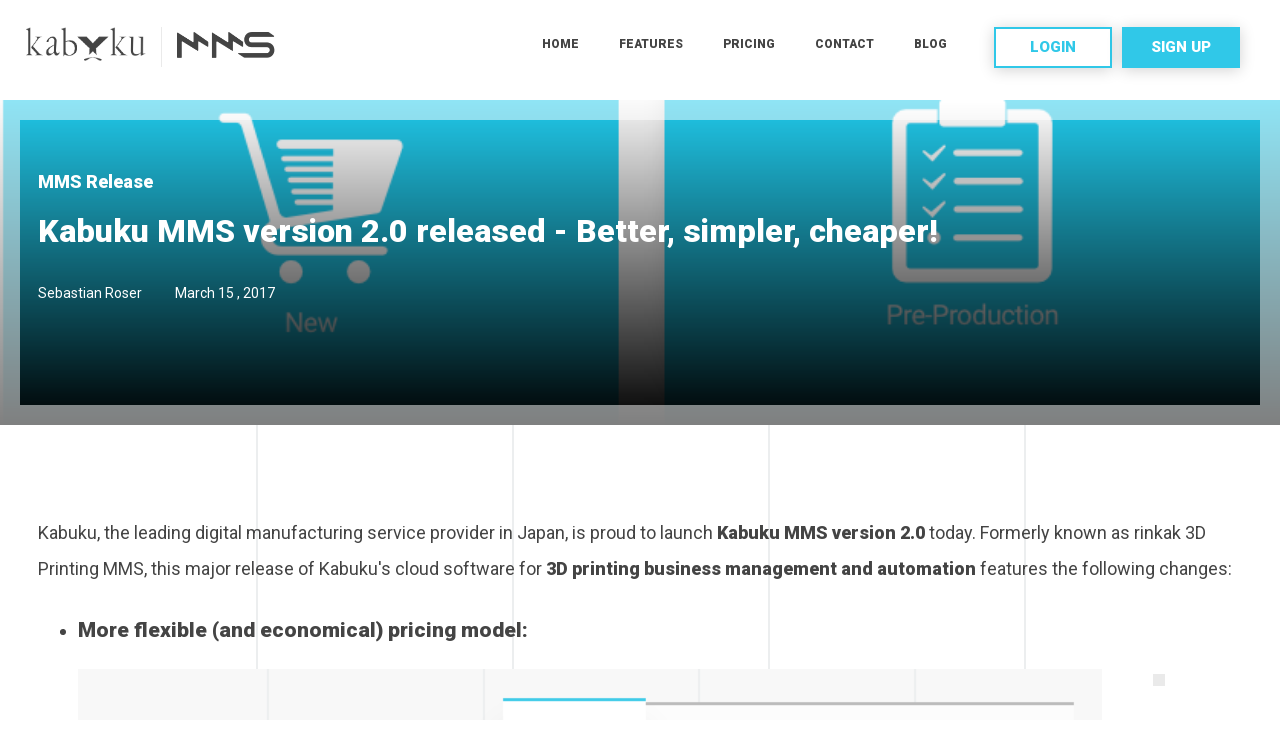

--- FILE ---
content_type: text/html; charset=UTF-8
request_url: https://mms.kabuku.io/kabuku-mms-version-2-0-released/
body_size: 11429
content:

<!doctype html>
<html lang="en-US" prefix="og: http://ogp.me/ns#">
	<head>
	<meta charset="utf-8">
	<meta http-equiv="x-ua-compatible" content="ie=edge">
	<meta name="viewport" content="width=device-width, initial-scale=1">
        <meta name="keywords" content="Kabuku, MMS, Additive Manufacturing, 3D Printing, Prototyping, Instant Quotation, Order Management, CRM">
	<link href="https://fonts.googleapis.com/css?family=Roboto:300,400,600,900" rel="stylesheet">
	<link rel="apple-touch-icon" sizes="57x57" href="https://mms.kabuku.io/wp-content/themes/kabuku/dist/images/apple-icon-57x57.png">
	<link rel="apple-touch-icon" sizes="60x60" href="https://mms.kabuku.io/wp-content/themes/kabuku/dist/images/apple-icon-60x60.png">
	<link rel="apple-touch-icon" sizes="72x72" href="https://mms.kabuku.io/wp-content/themes/kabuku/dist/images/apple-icon-72x72.png">
	<link rel="apple-touch-icon" sizes="76x76" href="https://mms.kabuku.io/wp-content/themes/kabuku/dist/images/apple-icon-76x76.png">
	<link rel="apple-touch-icon" sizes="114x114" href="https://mms.kabuku.io/wp-content/themes/kabuku/dist/images/apple-icon-114x114.png">
	<link rel="apple-touch-icon" sizes="120x120" href="https://mms.kabuku.io/wp-content/themes/kabuku/dist/images/apple-icon-120x120.png">
	<link rel="apple-touch-icon" sizes="144x144" href="https://mms.kabuku.io/wp-content/themes/kabuku/dist/images/apple-icon-144x144.png">
	<link rel="apple-touch-icon" sizes="152x152" href="https://mms.kabuku.io/wp-content/themes/kabuku/dist/images/apple-icon-152x152.png">
	<link rel="apple-touch-icon" sizes="180x180" href="https://mms.kabuku.io/wp-content/themes/kabuku/dist/images/apple-icon-180x180.png">
	<link rel="icon" type="image/png" sizes="192x192"  href="https://mms.kabuku.io/wp-content/themes/kabuku/dist/images/android-icon-192x192.png">
	<link rel="icon" type="image/png" sizes="32x32" href="https://mms.kabuku.io/wp-content/themes/kabuku/dist/images/favicon-32x32.png">
	<link rel="icon" type="image/png" sizes="96x96" href="https://mms.kabuku.io/wp-content/themes/kabuku/dist/images/favicon-96x96.png">
	<link rel="icon" type="image/png" sizes="16x16" href="https://mms.kabuku.io/wp-content/themes/kabuku/dist/images/favicon-16x16.png">
	<meta name="msapplication-TileColor" content="#ffffff">
	<meta name="msapplication-TileImage" content="https://mms.kabuku.io/wp-content/themes/kabuku/dist/images/ms-icon-144x144.png">
	<meta name="theme-color" content="#ffffff">
	
        <meta property="description" content="">
<meta property="og:description" content="">
	<meta property="og:title" content="Kabuku MMS version 2.0 released - Better, simpler, cheaper!">
	<meta property="og:url" content="https://mms.kabuku.io/kabuku-mms-version-2-0-released/">
	<meta property="og:image" content="https://mms.kabuku.io/wp-content/uploads/2017/03/Screen-Shot-2017-03-15-at-14.45.57-.png">
        <meta property="og:type" content="article">
	<meta property="og:site_name" content="Kabuku MMS">

        <title>Kabuku MMS version 2.0 released - Better, simpler, cheaper!</title>
	<link rel="alternate" hreflang="en" href="https://mms.kabuku.io/kabuku-mms-version-2-0-released/" />
<link rel="alternate" hreflang="ja" href="https://mms.kabuku.io/ja/kabuku-mms-version-2-0-released/" />
<link rel='dns-prefetch' href='//s.w.org' />
<link rel="alternate" type="application/rss+xml" title="Kabuku MMS &raquo; Kabuku MMS version 2.0 released - Better, simpler, cheaper! Comments Feed" href="https://mms.kabuku.io/kabuku-mms-version-2-0-released/feed/" />
<link rel='stylesheet' id='contact-form-7-css'  href='https://mms.kabuku.io/wp-content/plugins/contact-form-7/includes/css/styles.css?ver=5.0.3' type='text/css' media='all' />
<link rel='stylesheet' id='wpml-legacy-horizontal-list-0-css'  href='https://mms.kabuku.io/wp-content/plugins/sitepress-multilingual-cms/templates/language-switchers/legacy-list-horizontal/style.css?ver=1' type='text/css' media='all' />
<link rel='stylesheet' id='sage/css-css'  href='https://mms.kabuku.io/wp-content/themes/kabuku/dist/styles/main-1873cdceeb.css?ver=1' type='text/css' media='all' />
<script type='text/javascript' src='https://mms.kabuku.io/wp-includes/js/jquery/jquery.js?ver=1.12.4'></script>
<script type='text/javascript' src='https://mms.kabuku.io/wp-includes/js/jquery/jquery-migrate.min.js?ver=1.4.1'></script>
<script type='text/javascript' src='https://mms.kabuku.io/wp-content/plugins/wp-google-analytics-events/js/ga-scroll-events.js?ver=2.5.1'></script>
<script type='text/javascript' src='https://mms.kabuku.io/wp-content/plugins/sitepress-multilingual-cms/res/js/jquery.cookie.js?ver=3.6.2'></script>
<script type='text/javascript'>
/* <![CDATA[ */
var wpml_browser_redirect_params = {"pageLanguage":"en","languageUrls":{"en_US":"https:\/\/mms.kabuku.io\/kabuku-mms-version-2-0-released\/","en":"https:\/\/mms.kabuku.io\/kabuku-mms-version-2-0-released\/","US":"https:\/\/mms.kabuku.io\/kabuku-mms-version-2-0-released\/","ja":"https:\/\/mms.kabuku.io\/ja\/kabuku-mms-version-2-0-released\/"},"cookie":{"name":"_icl_visitor_lang_js","domain":"mms.kabuku.io","path":"\/","expiration":24}};
/* ]]> */
</script>
<script type='text/javascript' src='https://mms.kabuku.io/wp-content/plugins/sitepress-multilingual-cms/res/js/browser-redirect.js?ver=3.6.2'></script>
<link rel='https://api.w.org/' href='https://mms.kabuku.io/wp-json/' />
<link rel="EditURI" type="application/rsd+xml" title="RSD" href="https://mms.kabuku.io/xmlrpc.php?rsd" />
<link rel="wlwmanifest" type="application/wlwmanifest+xml" href="https://mms.kabuku.io/wp-includes/wlwmanifest.xml" /> 
<link rel='next' title='3D Printing Revolutionizes The Healthcare Industry' href='https://mms.kabuku.io/3d-printing-revolutionizes-healthcare-industry/' />
<meta name="generator" content="WordPress 4.9.26" />
<link rel="canonical" href="https://mms.kabuku.io/kabuku-mms-version-2-0-released/" />
<link rel='shortlink' href='https://mms.kabuku.io/?p=984' />
<link rel="alternate" type="application/json+oembed" href="https://mms.kabuku.io/wp-json/oembed/1.0/embed?url=https%3A%2F%2Fmms.kabuku.io%2Fkabuku-mms-version-2-0-released%2F" />
<link rel="alternate" type="text/xml+oembed" href="https://mms.kabuku.io/wp-json/oembed/1.0/embed?url=https%3A%2F%2Fmms.kabuku.io%2Fkabuku-mms-version-2-0-released%2F&#038;format=xml" />
<meta name="google-site-verification" content="6FlHqmjvnYYAC0mJzglhohaHDsvwKEJmIPwF1Zjc48o" />
<!-- Google Tag Manager -->
<script>(function(w,d,s,l,i){w[l]=w[l]||[];w[l].push({'gtm.start':
new Date().getTime(),event:'gtm.js'});var f=d.getElementsByTagName(s)[0],
j=d.createElement(s),dl=l!='dataLayer'?'&l='+l:'';j.async=true;j.src=
'https://www.googletagmanager.com/gtm.js?id='+i+dl;f.parentNode.insertBefore(j,f);
})(window,document,'script','dataLayer','GTM-MX59GD');</script>
<!-- End Google Tag Manager -->

<!-- Facebook Pixel Code -->
<script>
!function(f,b,e,v,n,t,s){if(f.fbq)return;n=f.fbq=function(){n.callMethod?
n.callMethod.apply(n,arguments):n.queue.push(arguments)};if(!f._fbq)f._fbq=n;
n.push=n;n.loaded=!0;n.version='2.0';n.queue=[];t=b.createElement(e);t.async=!0;
t.src=v;s=b.getElementsByTagName(e)[0];s.parentNode.insertBefore(t,s)}(window,
document,'script','https://connect.facebook.net/en_US/fbevents.js');
fbq('init', '862692657204883'); // Insert your pixel ID here.
fbq('track', 'PageView');
</script>
<noscript><img height="1" width="1" style="display:none"
src="https://www.facebook.com/tr?id=862692657204883&ev=PageView&noscript=1"
/></noscript>
<!-- DO NOT MODIFY -->
<!-- End Facebook Pixel Code -->
<style>

.menu-main-menu-jp-container {
    text-align: center
}


.mobile-menu-content .menu-main-menu-jp-container ul {
    padding: 0;
    margin: 0
}

.mobile-menu-content .menu-main-menu-jp-container ul li {
    margin-bottom: 40px;
    list-style: none
}

.mobile-menu-content .menu-main-menu-jp-container ul li a {
    font-size: 16px;
    line-height: 21px;
    letter-spacing: 1px;
    color: #444;
    position: relative;
    font-weight: 700;
    text-transform: uppercase
}

.mobile-menu-content .menu-main-menu-jp-container ul li a:after {
    background-color: transparent;
    border-radius: 6px;
    bottom: -18px;
    content: "";
    display: inline-block;
    height: 6px;
    left: 50%;
    margin-left: -3px;
    position: absolute;
    -webkit-transition: all .2s linear 0s;
    transition: all .2s linear 0s;
    width: 6px
}

.mobile-menu-content .menu-main-menu-jp-container ul li.current-menu-item a:after {
    background-color: #30c8e8;
    bottom: -12px
}

.mobile-menu-content .menu-main-menu-jp-container ul li.current-menu-item a,.mobile-menu-content .menu-main-menu-jp-container ul li a:hover {
    color: #30c8e8
}

.mobile-menu-content .menu-main-menu-jp-container ul li a:hover:after {
    background-color: #30c8e8;
    bottom: -12px
}</style><meta name="generator" content="WPML ver:3.6.2 stt:1,28;" />
		<style type="text/css">.recentcomments a{display:inline !important;padding:0 !important;margin:0 !important;}</style>
		        <script>
                if (typeof ga === 'undefined') {
                  (function(i,s,o,g,r,a,m){i['GoogleAnalyticsObject']=r;i[r]=i[r]||function(){
                  (i[r].q=i[r].q||[]).push(arguments)},i[r].l=1*new Date();a=s.createElement(o),
                  m=s.getElementsByTagName(o)[0];a.async=1;a.src=g;m.parentNode.insertBefore(a,m)
                  })(window,document,'script','https://www.google-analytics.com/analytics.js','ga');

                  ga('create','UA-62746215-4', 'mms.kabuku.io');                  ga('send', 'pageview');
                                }
            </script> 		<style type="text/css" id="wp-custom-css">
			/*
You can add your own CSS here.

Click the help icon above to learn more.
*/

.sf_type_checkbox {
  clear:both !important;
  margin-left:5px;
}

.salesforce_w2l_lead .w2linput.text {
  width: 45% !important;
  margin: .25em 2% !important;
}

@media (max-width: 520px) {
    .sf_field.sf_field_country_code.sf_type_select select, select.form-control {
   margin-top: 6px !important;
   padding-top: 0px !important;
   padding-bottom:0px !important;
   padding-left: 4px !important;
}
}


@media (min-width: 1120px) {
    .sf_field.sf_field_country_code.sf_type_select select, select.form-control {
   margin-top: 7px !important;
   padding-top: 11px !important;
   padding-bottom:10px !important;
   padding-left: 15px !important;
}
}

.sf_field.sf_field_country_code.sf_type_select select, select.form-control {
    margin-top: 0px;
    margin-bottom: 10px;
    margin-left: 10px;
    padding-top: 8px;
    padding-bottom: 6px;
    border: 0px solid #cac9c9;
    border-bottom: 3px solid #d8d8d8;
    border-radius: 0;
    -webkit-appearance: none;
    -moz-appearance: none;
    appearance: none;
    padding-left: 8px;
    padding-right: 23px;
    width: 45%;
    background-image: url([data-uri]);
	background-color: white;
    background-size: 10px;
    background-repeat: no-repeat;
    background-position: right 10px center;
    box-shadow: none;
    font-size: 16px;
    line-height: 2.5;
    position: relative;
}

.sf_type_multi-select select[multiple], select.form-control {
    margin-top: 15px;
    margin-bottom: 15px;
    margin-left: 10px;
    border: 1px solid #cac9c9;
    border-radius: 0;
    -webkit-appearance: none;
    -moz-appearance: none;
    appearance: none;
    padding-left: 10px;
    width: 94%;
    background-image: url([data-uri]);
	background-color: white;
    background-size: 10px;
    background-repeat: no-repeat;
    background-position: right 10px center;
    box-shadow: none;
    font-size: 16px;
    line-height: 2.5;
    position: relative;
    background: #fff;
    padding: 6px;
    overflow: overlay;
}


.sf_type_multi-select select.form-control[multiple] option:nth-child(odd), select[multiple] option:nth-child(even) {
    background-color:  #f5f5f5;
}

.sf_type_multi-select select.form-control[multiple] option:nth-child(odd), select[multiple] option:first-child {
   color:  #cac9c9;
}

.sf_type_multi_select select.form-control[multiple] option, select[multiple] option {
    padding:  6px 8px;
    overflow: hidden;
}


.sf_type_textarea textarea {
    border: 1px solid #cac9c9;
    margin-left: 10px !important;
    width: 94% !important;
    padding: 9px;
	padding-right: 12px;
    padding-left: 12px;
}

.sf_type_checkbox .w2llabel-checkbox-label {
  width:90% !important;
  float: left;
}

.sf_type_textarea {
}



.salesforce_w2l_lead .sf_field:not(.sf_type_checkbox) {
  clear: none !important;
}

.salesforce_w2l_lead .clearfix {
  clear: none !important;
}


.sf_type_checkbox input {
  width: 20px !important;
}

.single_content img {
    height: auto;
}


.contact_about_content .left .description {
	max-height: none;
}		</style>
	</head>
	<body class="post-template-default single single-post postid-984 single-format-standard kabuku-mms-version-2-0-released sidebar-primary">
	<!--[if IE]>
		<div class="alert alert-warning">
			You are using an <strong>outdated</strong> browser. Please <a href="http://browsehappy.com/">upgrade your browser</a> to improve your experience.		</div>
	<![endif]-->
	<header class="">
	<div class="wrapper">
		<div class="logo">
			<ul>
				<li class="hide-on-small-desktop">
					<a href="https://www.kabuku.co.jp/en">
						<img src="https://mms.kabuku.io/wp-content/uploads/2017/02/Kabuku-Logo@3x.png">
					</a>
				</li>
				<li class="display-on-small-desktop">
					<a href="https://www.kabuku.co.jp/en">
						<img src="https://mms.kabuku.io/wp-content/uploads/2017/02/Kabuku-Logo-1.png">
					</a>
				</li>
				<li >
					<a href="/">
						<img src="https://mms.kabuku.io/wp-content/uploads/2017/02/MMS-Logo@2x.png">
					</a>
				</li>
			</ul>
		</div>
		<div class="mobile-menu hide-on-desktop">
			<span class="lines"></span>
		</div>
		<div class="mobile-menu-content">
			<div class="mobile-menu-wrapper">
				<div class="menu-main-menu-container"><ul id="menu-main-menu" class="nav"><li id="menu-item-146" class="menu-item menu-item-type-post_type menu-item-object-page menu-item-home menu-item-146"><a href="https://mms.kabuku.io/">Home</a><span class="arrow"></span></li>
<li id="menu-item-223" class="menu-item menu-item-type-post_type menu-item-object-page menu-item-223"><a href="https://mms.kabuku.io/features/">Features</a><span class="arrow"></span></li>
<li id="menu-item-317" class="menu-item menu-item-type-post_type menu-item-object-page menu-item-317"><a href="https://mms.kabuku.io/pricing/">Pricing</a><span class="arrow"></span></li>
<li id="menu-item-412" class="menu-item menu-item-type-post_type menu-item-object-page menu-item-412"><a href="https://mms.kabuku.io/contact/">Contact</a><span class="arrow"></span></li>
<li id="menu-item-413" class="menu-item menu-item-type-post_type menu-item-object-page menu-item-413"><a href="https://mms.kabuku.io/blog/">Blog</a><span class="arrow"></span></li>
<li id="menu-item-254" class="tablet-only open-login-box menu-item menu-item-type-custom menu-item-object-custom menu-item-254"><a href="#">Login</a><span class="arrow"></span></li>
<li id="menu-item-255" class="tablet-only signup menu-item menu-item-type-custom menu-item-object-custom menu-item-255"><a href="https://www.3dprinting-mms.com/en/signup">Sign Up</a><span class="arrow"></span></li>
</ul></div>				<div class="top-cta-button">
										<a href="#" class="login-button">Login</a>
					<a target='_blank' href="https://www.3dprinting-mms.com/en/signup" class="signup-button" id="CTA_Main">Sign Up</a>
					<div class="clear"></div>
				</div>
			</div>
		</div>
		<div class="login_popup_box popup_mobile">
			<form id="loggedin">
				<span>https://</span>
				<input field="text" name="" value="" id="login-field-mobile" placeholder="Ex: company">
				<span>.3dprinting-mms.com</span>
				<button class="cancel-cta"><a href="#">Cancel</a></button>
				<button id="login-button-mobile" disabled class="not-valid">Login</button>
			</form>
		</div>
		<div class="top-cta-button big-desktop">
						<a href="#" class="login-button">Login</a>
			<a target='_blank' href="https://www.3dprinting-mms.com/en/signup" class="signup-button" id="CTA_Main">Sign Up</a>
			<div class="clear"></div>
			<div class="login_popup_box popup_desktop">
				<form id="loggedin">
					<span>https://</span>
					<input field="text" name="" value="" id="login-field-desktop" placeholder="Ex: company">
					<span>.3dprinting-mms.com</span>
					<button id="login-button-desktop" disabled class="not-valid">Login</button>
				</form>
			</div>
		</div>
		<div class="menu">
			<div class="menu-main-menu-container"><ul id="menu-main-menu-1" class="nav"><li class="menu-item menu-item-type-post_type menu-item-object-page menu-item-home menu-item-146"><a href="https://mms.kabuku.io/">Home</a><span class="arrow"></span></li>
<li class="menu-item menu-item-type-post_type menu-item-object-page menu-item-223"><a href="https://mms.kabuku.io/features/">Features</a><span class="arrow"></span></li>
<li class="menu-item menu-item-type-post_type menu-item-object-page menu-item-317"><a href="https://mms.kabuku.io/pricing/">Pricing</a><span class="arrow"></span></li>
<li class="menu-item menu-item-type-post_type menu-item-object-page menu-item-412"><a href="https://mms.kabuku.io/contact/">Contact</a><span class="arrow"></span></li>
<li class="menu-item menu-item-type-post_type menu-item-object-page menu-item-413"><a href="https://mms.kabuku.io/blog/">Blog</a><span class="arrow"></span></li>
<li class="tablet-only open-login-box menu-item menu-item-type-custom menu-item-object-custom menu-item-254"><a href="#">Login</a><span class="arrow"></span></li>
<li class="tablet-only signup menu-item menu-item-type-custom menu-item-object-custom menu-item-255"><a href="https://www.3dprinting-mms.com/en/signup">Sign Up</a><span class="arrow"></span></li>
</ul></div>			<div class="login_popup_box popup_tablet">
				<form id="loggedin">
					<span>https://</span>
					<input field="text" name="" value="" id="login-field-tablet" placeholder="Ex: company">
					<span>.3dprinting-mms.com</span>
					<button id="login-button-tablet" disabled class="not-valid">Login</button>
				</form>
			</div>
		</div>
		<div class="clear"></div>
	</div>
</header>
		
	<div id="blog-details">
	<div class="body-bg">
	<div class="line first"></div>
	<div class="line second"></div>
	<div class="line third"></div>
	<div class="line fourth"></div>
	<div class="clear"></div>
</div>	<section class="subhero page_details" style="background:url(https://mms.kabuku.io/wp-content/uploads/2017/03/Screen-Shot-2017-03-15-at-14.45.57-.png) no-repeat center center transparent; -webkit-background-size: cover; -moz-background-size: cover; -o-background-size: cover; background-size: cover;">
	<div class="wrapper">
		<span class="details_categories"><ul class="post-categories">
	<li><a href="https://mms.kabuku.io/category/release/" rel="category tag">MMS Release</a></li></ul></span>
		<h1 class="page-title page-details">Kabuku MMS version 2.0 released - Better, simpler, cheaper!</h1>
		<span class="author">
			Sebastian Roser		</span>
		<span class="date">
						March 15 , 2017		</span>
	</div>
	<div class="overlay"></div>
</section>
	
		<div class="single_content">
		<div class="wrapper">
			<p>Kabuku, the leading digital manufacturing service provider in Japan, is proud to launch <strong>Kabuku MMS version 2.0</strong> today. Formerly known as rinkak 3D Printing MMS, this major release of Kabuku's cloud software for <strong>3D printing business management and automation</strong> features the following changes:</p>
<ul>
<li>
<h3>More flexible (and economical) pricing model:</h3>
<p><a href="/pricing/"><img class="alignleft wp-image-985 size-large" src="http://mms.kabuku.io/wp-content/uploads/2017/03/Kabuku_MMS_Pricing_Overview-1024x557.png" width="1024" height="557" srcset="https://mms.kabuku.io/wp-content/uploads/2017/03/Kabuku_MMS_Pricing_Overview-1024x557.png 1024w, https://mms.kabuku.io/wp-content/uploads/2017/03/Kabuku_MMS_Pricing_Overview-300x163.png 300w, https://mms.kabuku.io/wp-content/uploads/2017/03/Kabuku_MMS_Pricing_Overview-768x418.png 768w" sizes="(max-width: 1024px) 100vw, 1024px" /></a></p>
<p>Our new pricing is a complete game changer in the 3D printing industry. We realized fixed plans are not the answer in a world with one-man companies and service enterprises running more than 10 different SLM machines. So from today onwards our users <strong>only pay for the features that they really need</strong> for their business. Even better: With our new pricing model, a comparable monthly subscription of Kabuku MMS has just become <strong>more than 30% cheaper</strong> across the board!</p>
<p>On top of that, our core features (file uploader, automated quotations, order and customer management) are all free - and <strong>will stay free forever</strong>: No more 14- or 30-day trials. Once signed up to Kabuku MMS, our users can enjoy the functionality of our software for free as long as they want. That still holds true even when their business is growing, because we now also offer...</li>
</ul>
<ul>
<li>
<h3>Unlimited quotations and orders for FREE:</h3>
<p>Yes, you heard right. All of our competitors are charging for automated quotes or taking a share from processed revenue in some way or another. We do not. When our customers sign up for Kabuku MMS, they can be assured that their monthly fees for our software stay where they should be: low and controllable.</li>
<li>
<h3>New features for approaching your customers online:</h3>
<p>For version 2.0, we have severely upgraded the internal <strong>file uploader </strong>of Kabuku MMS: Apart from also allowing uploads of <strong>2D files</strong> now (e.g. for mold-making blueprints), our users' clients may now <strong>upload up to 10 different files at once</strong> - and duplicate them later in the workflow to account for orders in various materials or containing several different post-processes.</p>
<p>But most importantly, Kabuku MMS now offers a feature that our users have requested very passionately: The integration of our order flow in their website. Our new Premium feature<strong> "Homepage Integration" </strong>allows our users to embed the end customer-facing part of our service (i.e. the file uploader, 3D viewer, technology and material selection, automated quotation engine and order placement) into any part of their own website. That way, offering their 3D printing services to an online audience has become even <strong>more direct, own-branded and effective</strong>.</p>
<p>Check out an example for the Homepage Integration below:</p>
<p><a href="/features/"><img class="alignleft size-large wp-image-2207" src="https://mms.kabuku.io/wp-content/uploads/2017/03/Kabuku_MMS_Homepage_Integration_large-1024x672.png" alt="" width="1024" height="672" srcset="https://mms.kabuku.io/wp-content/uploads/2017/03/Kabuku_MMS_Homepage_Integration_large-1024x672.png 1024w, https://mms.kabuku.io/wp-content/uploads/2017/03/Kabuku_MMS_Homepage_Integration_large-300x197.png 300w, https://mms.kabuku.io/wp-content/uploads/2017/03/Kabuku_MMS_Homepage_Integration_large-768x504.png 768w, https://mms.kabuku.io/wp-content/uploads/2017/03/Kabuku_MMS_Homepage_Integration_large.png 1439w" sizes="(max-width: 1024px) 100vw, 1024px" /></a></li>
</ul>
<ul>
<li>
<h3>New feature for integrating with other cloud services:</h3>
<p>We are not Salesforce. We would love to be, but we are not. So what to do when most of our customers actually use <strong>Salesforce, Zendesk, Slack, Dropbox</strong>, etc. because they offer functions that we can just not replicate (easily)? Simple! We just offer to <strong>integrate with all of them</strong>!</p>
<p>How is that possible, you ask? Well, fortunately there are lots of very helpful tools out there, and one of them is called <a href="https://zapier.com" target="_blank"><strong>Zapier</strong></a>. By offering a direct integration with Zapier via our Premium feature <strong>"Cloud Services Integration"</strong>, we can provide our users with <strong>automated data export functionalities</strong> to hundreds of other cloud services out there. And all that without any development skills!</li>
</ul>
<ul>
<li>
<h3>Improved user interface:</h3>
<p><a href="https://www.3dprinting-mms.com/signup"><img class="alignleft size-large wp-image-1015" src="http://mms.kabuku.io/wp-content/uploads/2017/03/Kabuku_MMS_New_UI_2-1024x621.png" alt="" width="1024" height="621" srcset="https://mms.kabuku.io/wp-content/uploads/2017/03/Kabuku_MMS_New_UI_2-1024x621.png 1024w, https://mms.kabuku.io/wp-content/uploads/2017/03/Kabuku_MMS_New_UI_2-300x182.png 300w, https://mms.kabuku.io/wp-content/uploads/2017/03/Kabuku_MMS_New_UI_2-768x466.png 768w" sizes="(max-width: 1024px) 100vw, 1024px" /></a></p>
<p>A few months ago, our Kabuku MMS already got a pretty big facelift. In comparison to that, our <strong>UI improvement</strong> this time seems small, but it is significant nonetheless:</p>
<ul>
<li>We completely overhauled our <strong>order management dashboard</strong> to provide relevant information to our users right when they open up MMS.</li>
<li>We re-shuffled our <strong>menu items</strong> in a way that there is an obvious theme to each menu level.</li>
<li>We made it easier for our users to <strong>set up</strong> their<strong> manufacturing business</strong> (e.g. shipping settings).</li>
<li>We introduced a new menu item for easily managing the monthly payment and the different functions of our paid <strong>Premium features</strong>.</li>
</ul>
</li>
</ul>
<ul>
<li>
<h3>New Help Desk to make MMS even more accessible:</h3>
<p>The reason why there is not a 3D printer in every home yet, apart from the still high prices: 3D printing is still not very beginner-friendly. Our <strong>industry is fairly complex</strong>, with hundreds of different AM machines and materials at our disposal. In light of this, a software for this industry, even if it is mainly a software for managing business processes, can by definition not be as accessible as an iPhone.</p>
<p>We have invested lots of time, though, to come <em>close</em> to the iPhone - and not just by improving our UI (see above): When signing up to MMS, let our <strong>set-up tutorial</strong> guide you. With our new <a href="https://help.3dprinting-mms.com/?lang=en" target="_blank"><strong>Help Desk</strong></a>, we have compiled an extensive <strong>support database</strong> for all MMS-related questions. If you have a detailed inquiry related to a specific menu item or feature, just consult our in-depth <strong><a href="https://help.3dprinting-mms.com/manual/?lang=en" target="_blank">manual</a></strong>. Of course our users always have the chance to contact our technical support directly under <a href="mailto:support-mms@kabuku.io">support-mms@kabuku.io</a>.</li>
</ul>
<ul>
<li>
<h3>New landing page:</h3>
<p>When you are reading this, chances are you have already seen it, so let's be brief about it: Our new landing page at <a href="https://mms.kabuku.io" target="_blank">https://mms.kabuku.io</a> is the new go-to address for all things Kabuku MMS. On <strong>four brand new pages</strong> (Home, Features, Pricing, Contact) we present version 2.0 of our software to our customers. Special focus lies on the detailed <a href="/features/" target="_blank">feature descriptions</a> and on the explanation of our flexible, feature-based <a href="/pricing/" target="_blank">pricing model</a>.</p>
<p>Last, but not least, a part of our Kabuku MMS landing page, but technically in a category of its own, is our ...</li>
</ul>
<ul>
<li>
<h3>New blog:</h3>
<p>The AM industry is growing rapidly every day. And so is its industry media. But we realized that most news aggregators or blog websites primarily focus on the technology side: Printers, materials, processes. What they often miss to tell their readership is <strong>how to run a successful 3D printing business</strong>. How to use modern IT to become more efficient in their daily work. With our <a href="/blog/"><strong>new blog</strong></a>, we aim to change that. Over the next few months, we plan to regularly release articles on the following topics:</p>
<ul>
<li><strong>Additive Business</strong> - Strategies for 3D printing business owners</li>
<li><strong>Additive IT</strong> - Software tools how to better organize 3D printing workflows</li>
<li><strong>Additive Trends</strong> - A glimpse into the future of additive manufacturing</li>
</ul>
<p>We will also use the blog to inform about <strong>major releases</strong> and <strong>feature updates</strong> of Kabuku MMS.</li>
</ul>
<p>That was a long read - more than 1000 words, to be precise 😉 Thank you for coming this far! We are happy to welcome you on Kabuku MMS any time soon - just <a href="https://www.3dprinting-mms.com/en/signup" target="_blank">sign up</a> and we will take care of your 3D printing business. Promised 🙂</p>
<p>Your Kabuku MMS team</p>
		</div>
		<div class="small_shape" data-parallax='{"y": 150, "from-scroll": 100, "distance": 250, "smoothness": 15}' data='{"y": 150, "from-scroll": 100, "distance": 250, "smoothness": 15}'></div>
		<div class="medium_shape" data-parallax='{"y": -350, "from-scroll": 150, "distance": 450, "smoothness": 15}' data='{"y": -350, "from-scroll": 150, "distance": 450, "smoothness": 15}'></div>
		<div class="long_shape" data-parallax='{"y": -400, "from-scroll": 250, "distance": 700, "smoothness": 15}' data='{"y": -400, "from-scroll": 250, "distance": 700, "smoothness": 15}'></div>
	</div>
	<section class="blog_related">
	<div class="left">&nbsp;</div>
	<div class="right">
		<span class="sub_title">More you might like</span>
		<h4 class="blog_related_title">Related Blog Post</h4>
		<span class="strip"></span>
	</div>
	<div class="clear"></div>
	<div class="blog_related_content">
		<div class="wrapper">
			<ul>
										</ul>
			<div class="clear"></div>
		</div>
	</div>
</section>
<script type="text/javascript">
	(function($) {
		$(document).ready(function(){
			var distance = $('.blog_related').offset().top,
			animateStart = distance - 500,
			$window = $(window);

			$window.scroll(function() {
				$('.blog_related .right .strip').css('right',"-"+1000+"px");
				if ( $window.scrollTop() >= animateStart ) {
					$('.blog_related .right .strip').css('right','0');
				}
			});
		});
	})(jQuery);
</script></div>	
	<footer>
	<div class="footer-top">
		<div class="column first">
			&nbsp;
		</div>
		<div class="column">
			<div id="nav_menu-2" class="widget-container widget_nav_menu"><h3 class="widget-title">Sitemap</h3><div class="menu-footer-menu-1-container"><ul id="menu-footer-menu-1" class="menu"><li id="menu-item-1388" class="menu-item menu-item-type-post_type menu-item-object-page menu-item-home menu-item-1388"><a href="https://mms.kabuku.io/">Home</a></li>
<li id="menu-item-1387" class="menu-item menu-item-type-post_type menu-item-object-page menu-item-1387"><a href="https://mms.kabuku.io/features/">Features</a></li>
<li id="menu-item-1386" class="menu-item menu-item-type-post_type menu-item-object-page menu-item-1386"><a href="https://mms.kabuku.io/pricing/">Pricing</a></li>
<li id="menu-item-1385" class="menu-item menu-item-type-post_type menu-item-object-page menu-item-1385"><a href="https://mms.kabuku.io/contact/">Contact</a></li>
<li id="menu-item-1384" class="menu-item menu-item-type-post_type menu-item-object-page menu-item-1384"><a href="https://mms.kabuku.io/blog/">Blog</a></li>
</ul></div></div>		</div>
		<div class="column">
			<div id="nav_menu-3" class="widget-container widget_nav_menu"><h3 class="widget-title">Help Desk</h3><div class="menu-footer-menu-2-container"><ul id="menu-footer-menu-2" class="menu"><li id="menu-item-836" class="menu-item menu-item-type-custom menu-item-object-custom menu-item-836"><a href="https://help.3dprinting-mms.com/manual/?lang=en">Product Manual</a></li>
<li id="menu-item-50" class="menu-item menu-item-type-custom menu-item-object-custom menu-item-50"><a href="http://help.3dprinting-mms.com/2-release-notes/?lang=en">Release Notes</a></li>
<li id="menu-item-841" class="menu-item menu-item-type-custom menu-item-object-custom menu-item-841"><a href="mailto:contact-mms@kabuku.io">Email Sales</a></li>
<li id="menu-item-52" class="menu-item menu-item-type-custom menu-item-object-custom menu-item-52"><a href="mailto:support-mms@kabuku.io">Email Support</a></li>
</ul></div></div>		</div>
		<div class="column">
			<div id="nav_menu-4" class="widget-container widget_nav_menu"><h3 class="widget-title">Legal Resources</h3><div class="menu-footer-menu-3-container"><ul id="menu-footer-menu-3" class="menu"><li id="menu-item-54" class="menu-item menu-item-type-custom menu-item-object-custom menu-item-54"><a href="https://www.kabuku.co.jp/en/privacy">Privacy Policy</a></li>
<li id="menu-item-839" class="menu-item menu-item-type-custom menu-item-object-custom menu-item-839"><a href="https://help.3dprinting-mms.com/legal/2-terms-of-use-for-registered-manufacturers/?lang=en">Terms of Use (Manuf.)</a></li>
<li id="menu-item-2260" class="menu-item menu-item-type-custom menu-item-object-custom menu-item-2260"><a href="https://help.3dprinting-mms.com/legal/3-terms-of-use-for-registered-customers/?lang=en">Terms of Use (Cust.)</a></li>
</ul></div></div>		</div>
		<div class="column last">
			&nbsp;
		</div>
		<div class="clear"></div>
	</div>

	<div class="footer_bottom">
		<div class="wrapper">
			<div class="left">
				<a href="https://www.kabuku.co.jp/en" class="footer-logo">
					<img src="" data-src="https://mms.kabuku.io/wp-content/uploads/2017/02/Kabuku-Footer-Logo@3x.png" class="lazyload-footer">
				</a>
			</div>
			<div class="center">
				<ul>
					<li>
						<div class="footer-logo first">
							<a href="https://mms.kabuku.io"><img src="" data-src="https://mms.kabuku.io/wp-content/uploads/2017/02/MMS-footer-logo@2x.png" class="lazyload-firstfooter"></a>
						</div>
						<p>AM Business Automation</p>
					</li>
					<li>
						<div class="footer-logo second">
							<a href="https://connect.kabuku.io"><img src="" data-src="https://mms.kabuku.io/wp-content/uploads/2017/02/MMS-Connect-footer-logo@2x-1.png" class="lazyload-secondfooter"></a>
						</div>
						<p>Digital Manufacturing Service</p>
					</li>
					<li>
						<div class="footer-logo third">
							<a href="https://www.rinkak.com/us/?hl=en"><img src="" data-src="https://mms.kabuku.io/wp-content/uploads/2017/02/Rinkak-footer-logo@2x.png" class="lazyload-thirdfooter"></a>
						</div>
						<p>3D Printing Marketplace</p>
					</li>
				</ul>
				<div class="clear"></div>
			</div>
			<div class="right">
				<div class="social">
					<ul>
						<li><i class="icon facebook"><a href="https://www.facebook.com/KabukuInc/"></a></i></li>
<!--
						<li><i class="icon linkedin"><a href="https://www.linkedin.com/company/kabuku-inc-"></a></i></li>
-->
					</ul>
					<div class="clear"></div>
				</div>
			</div>
			<div class="clear"></div>
		</div>
	</div>

	<div class="footer-language-switcher">
		
<div class="wpml-ls-statics-shortcode_actions wpml-ls wpml-ls-legacy-list-horizontal">
	<ul><li class="wpml-ls-slot-shortcode_actions wpml-ls-item wpml-ls-item-en wpml-ls-current-language wpml-ls-first-item wpml-ls-item-legacy-list-horizontal">
				<a href="https://mms.kabuku.io/kabuku-mms-version-2-0-released/"><span class="wpml-ls-native">English</span></a>
			</li><li class="wpml-ls-slot-shortcode_actions wpml-ls-item wpml-ls-item-ja wpml-ls-last-item wpml-ls-item-legacy-list-horizontal">
				<a href="https://mms.kabuku.io/ja/kabuku-mms-version-2-0-released/"><span class="wpml-ls-native">日本語</span><span class="wpml-ls-display"><span class="wpml-ls-bracket"> (</span>Japanese<span class="wpml-ls-bracket">)</span></span></a>
			</li></ul>
</div>	</div>

</footer>


<!-- Google Code for Remarketing Tag -->
<!--------------------------------------------------
Remarketing tags may not be associated with personally identifiable information or placed on pages related to sensitive categories. See more information and instructions on how to setup the tag on: http://google.com/ads/remarketingsetup
--------------------------------------------------->
<script type="text/javascript">
/* <![CDATA[ */
var google_conversion_id = 981781160;
var google_custom_params = window.google_tag_params;
var google_remarketing_only = true;
/* ]]> */
</script>
<script type="text/javascript" src="//www.googleadservices.com/pagead/conversion.js">
</script>
<noscript>
<div style="display:inline;">
<img height="1" width="1" style="border-style:none;" alt="" src="//googleads.g.doubleclick.net/pagead/viewthroughconversion/981781160/?guid=ON&amp;script=0"/>
</div>
</noscript><script type='text/javascript'>
/* <![CDATA[ */
var wpcf7 = {"apiSettings":{"root":"https:\/\/mms.kabuku.io\/wp-json\/contact-form-7\/v1","namespace":"contact-form-7\/v1"},"recaptcha":{"messages":{"empty":"Please verify that you are not a robot."}}};
/* ]]> */
</script>
<script type='text/javascript' src='https://mms.kabuku.io/wp-content/plugins/contact-form-7/includes/js/scripts.js?ver=5.0.3'></script>
<script type='text/javascript' src='https://mms.kabuku.io/wp-includes/js/comment-reply.min.js?ver=4.9.26'></script>
<script type='text/javascript' src='https://mms.kabuku.io/wp-content/themes/kabuku/dist/scripts/main-ab50f2f562.js'></script>
<script type='text/javascript' src='https://mms.kabuku.io/wp-content/themes/kabuku/assets/scripts/jquery-2.1.3.min.js'></script>
<script type='text/javascript' src='https://mms.kabuku.io/wp-content/themes/kabuku/assets/scripts/classie.js'></script>
<script type='text/javascript' src='https://mms.kabuku.io/wp-content/themes/kabuku/assets/scripts/bxslider.js'></script>
<script type='text/javascript' src='https://mms.kabuku.io/wp-content/themes/kabuku/assets/scripts/jquery.parallax-scroll.js'></script>
<script type='text/javascript' src='https://mms.kabuku.io/wp-content/themes/kabuku/dist/scripts/custom-d9f4714891.js'></script>
<script type='text/javascript' src='https://mms.kabuku.io/wp-includes/js/wp-embed.min.js?ver=4.9.26'></script>
<script type='text/javascript'>
/* <![CDATA[ */
var icl_vars = {"current_language":"en","icl_home":"https:\/\/mms.kabuku.io\/","ajax_url":"https:\/\/mms.kabuku.io\/wp-admin\/admin-ajax.php","url_type":"1"};
/* ]]> */
</script>
<script type='text/javascript' src='https://mms.kabuku.io/wp-content/plugins/sitepress-multilingual-cms/res/js/sitepress.js?ver=4.9.26'></script>

    <!-- BEGIN: wpflow ga events array -->
    <script>

                jQuery(document).ready(function() {
                    scroll_events.bind_events( {
                        universal: 1,
                        gtm:0,
                        gst:0,

                        scroll_elements: [],
                        click_elements: [{'select':'#CTA_Main.signup-button','category':'Sign Up','action':'Click','label':'Header','bounce':'false','evalue':''},{'select':'#CTA_Home_Hero.cta-button.shadow-bottom','category':'Sign Up','action':'Click','label':'Home/Hero','bounce':'false','evalue':''},{'select':'#CTA_Home_Promise','category':'Sign Up','action':'Click','label':'Home/Our Promise','bounce':'false','evalue':''},{'select':'#CTA_Home_Features','category':'Learn More','action':'Click','label':'Home/Features','bounce':'false','evalue':''},{'select':'#CTA_Home_Pricing_Free','category':'Sign Up','action':'Click','label':'Home/Pricing/Free','bounce':'false','evalue':''},{'select':'#CTA_Home_Pricing_Premium','category':'Sign Up','action':'Click','label':'Home/Pricing/Premium','bounce':'false','evalue':''},{'select':'#CTA_Features_Top','category':'Contact','action':'Click','label':'Features top','bounce':'false','evalue':''},{'select':'#CTA_Features_Bottom','category':'Contact','action':'Click','label':'Features bottom','bounce':'false','evalue':''},{'select':'#CTA_Pricing_Free','category':'Sign Up','action':'Click','label':'Pricing/Free','bounce':'false','evalue':''},{'select':'#CTA_Pricing_Premium','category':'Sign Up','action':'Click','label':'Pricing/Premium','bounce':'false','evalue':''},{'select':'#CTA_Contact_Kabuku','category':'Referral','action':'Click','label':'Contact/Kabuku','bounce':'false','evalue':''},{'select':'.login-button','category':'Login','action':'Click','label':'Header','bounce':'false','evalue':''}],
                    });
                });

    </script>
    <!-- END: wpflow ga events array -->	</body>
</html>


--- FILE ---
content_type: text/css
request_url: https://mms.kabuku.io/wp-content/themes/kabuku/dist/styles/main-1873cdceeb.css?ver=1
body_size: 19580
content:
.bxslider{margin:0;padding:0}.bx-wrapper{position:relative;margin:0 auto;padding:0;*zoom:1}.bx-wrapper img{max-width:100%;display:block}.bx-wrapper .bx-controls{bottom:0;height:auto;left:0;margin:auto;max-width:1280px;position:relative;right:0;top:0;z-index:5}.bx-wrapper .bx-controls .bx-pager{bottom:20px;position:absolute;right:0;width:100%;text-align:right;font-size:1px;color:transparent}.bx-wrapper .bx-viewport{-webkit-transform:translatez(0);transform:translatez(0)}.bx-wrapper .bx-controls-auto,.bx-wrapper .bx-loading,.bx-wrapper .bx-pager{position:absolute;width:100%}.bx-wrapper .bx-loading{min-height:50px;background:url(../images/bx_loader.gif) 50% no-repeat #fff;height:100%;top:0;left:0;z-index:2000}.bx-wrapper .bx-pager{text-align:center;font-size:.85em;font-family:Arial;font-weight:700;color:#666}.bx-wrapper .bx-controls-auto .bx-controls-auto-item,.bx-wrapper .bx-pager .bx-pager-item{display:inline-block;*zoom:1;*display:inline}.bx-wrapper .bx-pager.bx-default-pager a{background:#444;text-indent:-9999px;display:block;width:12px;height:12px;margin:0 15px;outline:0;border-radius:9px}.bx-wrapper .bx-pager.bx-default-pager a.active,.bx-wrapper .bx-pager.bx-default-pager a:hover{background:#30c8e8}.bx-wrapper .bx-prev{left:10px;background:url(../images/controls.png) no-repeat 0 0}.bx-wrapper .bx-next{right:10px;background:url(../images/controls.png) no-repeat -50px 0}.bx-wrapper .bx-prev:hover{background:url(../images/controls.png) no-repeat 0 0 hsla(0,0%,100%,.2)}.bx-wrapper .bx-next:hover{background:url(../images/controls.png) no-repeat -50px 0 hsla(0,0%,100%,.2)}.bx-wrapper .bx-controls-direction a{position:absolute;top:50%;margin-top:-25px;outline:0;width:50px;height:50px;text-indent:-9999px;z-index:9999;border-radius:25px;-webkit-transition:all .2s linear 0s;transition:all .2s linear 0s}.bx-wrapper .bx-controls-direction a.disabled{display:none}.bx-wrapper .bx-controls-auto{text-align:center}.bx-wrapper .bx-controls-auto .bx-start{display:block;text-indent:-9999px;width:10px;height:11px;outline:0;background:url(../images/controls.png) -86px -11px no-repeat;margin:0 3px}.bx-wrapper .bx-controls-auto .bx-start.active,.bx-wrapper .bx-controls-auto .bx-start:hover{background-position:-86px 0}.bx-wrapper .bx-controls-auto .bx-stop{display:block;text-indent:-9999px;width:9px;height:11px;outline:0;background:url(../images/controls.png) -86px -44px no-repeat;margin:0 3px}.bx-wrapper .bx-controls-auto .bx-stop.active,.bx-wrapper .bx-controls-auto .bx-stop:hover{background-position:-86px -33px}.bx-wrapper .bx-controls.bx-has-controls-auto.bx-has-pager .bx-pager{text-align:left;width:80%}.bx-wrapper .bx-controls.bx-has-controls-auto.bx-has-pager .bx-controls-auto{right:0;width:35px}.bx-wrapper .bx-caption{position:absolute;bottom:0;left:0;background:#666\9;background:rgba(80,80,80,.75);width:100%}.bx-wrapper .bx-caption span{color:#fff;font-family:Arial;display:block;font-size:.85em;padding:10px}

/*!
 * animate.css -http://daneden.me/animate
 * Version - 3.5.1
 * Licensed under the MIT license - http://opensource.org/licenses/MIT
 *
 * Copyright (c) 2016 Daniel Eden
 */.animated{-webkit-animation-duration:1s;animation-duration:1s;-webkit-animation-fill-mode:both;animation-fill-mode:both}.animated.infinite{-webkit-animation-iteration-count:infinite;animation-iteration-count:infinite}.animated.hinge{-webkit-animation-duration:2s;animation-duration:2s}.animated.bounceIn,.animated.bounceOut,.animated.flipOutX,.animated.flipOutY{-webkit-animation-duration:.75s;animation-duration:.75s}@-webkit-keyframes bounce{0%,20%,53%,80%,to{-webkit-animation-timing-function:cubic-bezier(.215,.61,.355,1);animation-timing-function:cubic-bezier(.215,.61,.355,1);-webkit-transform:translateZ(0);transform:translateZ(0)}40%,43%{-webkit-animation-timing-function:cubic-bezier(.755,.05,.855,.06);animation-timing-function:cubic-bezier(.755,.05,.855,.06);-webkit-transform:translate3d(0,-30px,0);transform:translate3d(0,-30px,0)}70%{-webkit-animation-timing-function:cubic-bezier(.755,.05,.855,.06);animation-timing-function:cubic-bezier(.755,.05,.855,.06);-webkit-transform:translate3d(0,-15px,0);transform:translate3d(0,-15px,0)}90%{-webkit-transform:translate3d(0,-4px,0);transform:translate3d(0,-4px,0)}}@keyframes bounce{0%,20%,53%,80%,to{-webkit-animation-timing-function:cubic-bezier(.215,.61,.355,1);animation-timing-function:cubic-bezier(.215,.61,.355,1);-webkit-transform:translateZ(0);transform:translateZ(0)}40%,43%{-webkit-animation-timing-function:cubic-bezier(.755,.05,.855,.06);animation-timing-function:cubic-bezier(.755,.05,.855,.06);-webkit-transform:translate3d(0,-30px,0);transform:translate3d(0,-30px,0)}70%{-webkit-animation-timing-function:cubic-bezier(.755,.05,.855,.06);animation-timing-function:cubic-bezier(.755,.05,.855,.06);-webkit-transform:translate3d(0,-15px,0);transform:translate3d(0,-15px,0)}90%{-webkit-transform:translate3d(0,-4px,0);transform:translate3d(0,-4px,0)}}.bounce{-webkit-animation-name:bounce;animation-name:bounce;-webkit-transform-origin:center bottom;transform-origin:center bottom}@-webkit-keyframes flash{0%,50%,to{opacity:1}25%,75%{opacity:0}}@keyframes flash{0%,50%,to{opacity:1}25%,75%{opacity:0}}.flash{-webkit-animation-name:flash;animation-name:flash}@-webkit-keyframes pulse{0%{-webkit-transform:scaleX(1);transform:scaleX(1)}50%{-webkit-transform:scale3d(1.05,1.05,1.05);transform:scale3d(1.05,1.05,1.05)}to{-webkit-transform:scaleX(1);transform:scaleX(1)}}@keyframes pulse{0%{-webkit-transform:scaleX(1);transform:scaleX(1)}50%{-webkit-transform:scale3d(1.05,1.05,1.05);transform:scale3d(1.05,1.05,1.05)}to{-webkit-transform:scaleX(1);transform:scaleX(1)}}.pulse{-webkit-animation-name:pulse;animation-name:pulse}@-webkit-keyframes rubberBand{0%{-webkit-transform:scaleX(1);transform:scaleX(1)}30%{-webkit-transform:scale3d(1.25,.75,1);transform:scale3d(1.25,.75,1)}40%{-webkit-transform:scale3d(.75,1.25,1);transform:scale3d(.75,1.25,1)}50%{-webkit-transform:scale3d(1.15,.85,1);transform:scale3d(1.15,.85,1)}65%{-webkit-transform:scale3d(.95,1.05,1);transform:scale3d(.95,1.05,1)}75%{-webkit-transform:scale3d(1.05,.95,1);transform:scale3d(1.05,.95,1)}to{-webkit-transform:scaleX(1);transform:scaleX(1)}}@keyframes rubberBand{0%{-webkit-transform:scaleX(1);transform:scaleX(1)}30%{-webkit-transform:scale3d(1.25,.75,1);transform:scale3d(1.25,.75,1)}40%{-webkit-transform:scale3d(.75,1.25,1);transform:scale3d(.75,1.25,1)}50%{-webkit-transform:scale3d(1.15,.85,1);transform:scale3d(1.15,.85,1)}65%{-webkit-transform:scale3d(.95,1.05,1);transform:scale3d(.95,1.05,1)}75%{-webkit-transform:scale3d(1.05,.95,1);transform:scale3d(1.05,.95,1)}to{-webkit-transform:scaleX(1);transform:scaleX(1)}}.rubberBand{-webkit-animation-name:rubberBand;animation-name:rubberBand}@-webkit-keyframes shake{0%,to{-webkit-transform:translateZ(0);transform:translateZ(0)}10%,30%,50%,70%,90%{-webkit-transform:translate3d(-10px,0,0);transform:translate3d(-10px,0,0)}20%,40%,60%,80%{-webkit-transform:translate3d(10px,0,0);transform:translate3d(10px,0,0)}}@keyframes shake{0%,to{-webkit-transform:translateZ(0);transform:translateZ(0)}10%,30%,50%,70%,90%{-webkit-transform:translate3d(-10px,0,0);transform:translate3d(-10px,0,0)}20%,40%,60%,80%{-webkit-transform:translate3d(10px,0,0);transform:translate3d(10px,0,0)}}.shake{-webkit-animation-name:shake;animation-name:shake}@-webkit-keyframes headShake{0%{-webkit-transform:translateX(0);transform:translateX(0)}6.5%{-webkit-transform:translateX(-6px) rotateY(-9deg);transform:translateX(-6px) rotateY(-9deg)}18.5%{-webkit-transform:translateX(5px) rotateY(7deg);transform:translateX(5px) rotateY(7deg)}31.5%{-webkit-transform:translateX(-3px) rotateY(-5deg);transform:translateX(-3px) rotateY(-5deg)}43.5%{-webkit-transform:translateX(2px) rotateY(3deg);transform:translateX(2px) rotateY(3deg)}50%{-webkit-transform:translateX(0);transform:translateX(0)}}@keyframes headShake{0%{-webkit-transform:translateX(0);transform:translateX(0)}6.5%{-webkit-transform:translateX(-6px) rotateY(-9deg);transform:translateX(-6px) rotateY(-9deg)}18.5%{-webkit-transform:translateX(5px) rotateY(7deg);transform:translateX(5px) rotateY(7deg)}31.5%{-webkit-transform:translateX(-3px) rotateY(-5deg);transform:translateX(-3px) rotateY(-5deg)}43.5%{-webkit-transform:translateX(2px) rotateY(3deg);transform:translateX(2px) rotateY(3deg)}50%{-webkit-transform:translateX(0);transform:translateX(0)}}.headShake{-webkit-animation-timing-function:ease-in-out;animation-timing-function:ease-in-out;-webkit-animation-name:headShake;animation-name:headShake}@-webkit-keyframes swing{20%{-webkit-transform:rotate(15deg);transform:rotate(15deg)}40%{-webkit-transform:rotate(-10deg);transform:rotate(-10deg)}60%{-webkit-transform:rotate(5deg);transform:rotate(5deg)}80%{-webkit-transform:rotate(-5deg);transform:rotate(-5deg)}to{-webkit-transform:rotate(0deg);transform:rotate(0deg)}}@keyframes swing{20%{-webkit-transform:rotate(15deg);transform:rotate(15deg)}40%{-webkit-transform:rotate(-10deg);transform:rotate(-10deg)}60%{-webkit-transform:rotate(5deg);transform:rotate(5deg)}80%{-webkit-transform:rotate(-5deg);transform:rotate(-5deg)}to{-webkit-transform:rotate(0deg);transform:rotate(0deg)}}.swing{-webkit-transform-origin:top center;transform-origin:top center;-webkit-animation-name:swing;animation-name:swing}@-webkit-keyframes tada{0%{-webkit-transform:scaleX(1);transform:scaleX(1)}10%,20%{-webkit-transform:scale3d(.9,.9,.9) rotate(-3deg);transform:scale3d(.9,.9,.9) rotate(-3deg)}30%,50%,70%,90%{-webkit-transform:scale3d(1.1,1.1,1.1) rotate(3deg);transform:scale3d(1.1,1.1,1.1) rotate(3deg)}40%,60%,80%{-webkit-transform:scale3d(1.1,1.1,1.1) rotate(-3deg);transform:scale3d(1.1,1.1,1.1) rotate(-3deg)}to{-webkit-transform:scaleX(1);transform:scaleX(1)}}@keyframes tada{0%{-webkit-transform:scaleX(1);transform:scaleX(1)}10%,20%{-webkit-transform:scale3d(.9,.9,.9) rotate(-3deg);transform:scale3d(.9,.9,.9) rotate(-3deg)}30%,50%,70%,90%{-webkit-transform:scale3d(1.1,1.1,1.1) rotate(3deg);transform:scale3d(1.1,1.1,1.1) rotate(3deg)}40%,60%,80%{-webkit-transform:scale3d(1.1,1.1,1.1) rotate(-3deg);transform:scale3d(1.1,1.1,1.1) rotate(-3deg)}to{-webkit-transform:scaleX(1);transform:scaleX(1)}}.tada{-webkit-animation-name:tada;animation-name:tada}@-webkit-keyframes wobble{0%{-webkit-transform:none;transform:none}15%{-webkit-transform:translate3d(-25%,0,0) rotate(-5deg);transform:translate3d(-25%,0,0) rotate(-5deg)}30%{-webkit-transform:translate3d(20%,0,0) rotate(3deg);transform:translate3d(20%,0,0) rotate(3deg)}45%{-webkit-transform:translate3d(-15%,0,0) rotate(-3deg);transform:translate3d(-15%,0,0) rotate(-3deg)}60%{-webkit-transform:translate3d(10%,0,0) rotate(2deg);transform:translate3d(10%,0,0) rotate(2deg)}75%{-webkit-transform:translate3d(-5%,0,0) rotate(-1deg);transform:translate3d(-5%,0,0) rotate(-1deg)}to{-webkit-transform:none;transform:none}}@keyframes wobble{0%{-webkit-transform:none;transform:none}15%{-webkit-transform:translate3d(-25%,0,0) rotate(-5deg);transform:translate3d(-25%,0,0) rotate(-5deg)}30%{-webkit-transform:translate3d(20%,0,0) rotate(3deg);transform:translate3d(20%,0,0) rotate(3deg)}45%{-webkit-transform:translate3d(-15%,0,0) rotate(-3deg);transform:translate3d(-15%,0,0) rotate(-3deg)}60%{-webkit-transform:translate3d(10%,0,0) rotate(2deg);transform:translate3d(10%,0,0) rotate(2deg)}75%{-webkit-transform:translate3d(-5%,0,0) rotate(-1deg);transform:translate3d(-5%,0,0) rotate(-1deg)}to{-webkit-transform:none;transform:none}}.wobble{-webkit-animation-name:wobble;animation-name:wobble}@-webkit-keyframes jello{0%,11.1%,to{-webkit-transform:none;transform:none}22.2%{-webkit-transform:skewX(-12.5deg) skewY(-12.5deg);transform:skewX(-12.5deg) skewY(-12.5deg)}33.3%{-webkit-transform:skewX(6.25deg) skewY(6.25deg);transform:skewX(6.25deg) skewY(6.25deg)}44.4%{-webkit-transform:skewX(-3.125deg) skewY(-3.125deg);transform:skewX(-3.125deg) skewY(-3.125deg)}55.5%{-webkit-transform:skewX(1.5625deg) skewY(1.5625deg);transform:skewX(1.5625deg) skewY(1.5625deg)}66.6%{-webkit-transform:skewX(-.78125deg) skewY(-.78125deg);transform:skewX(-.78125deg) skewY(-.78125deg)}77.7%{-webkit-transform:skewX(.390625deg) skewY(.390625deg);transform:skewX(.390625deg) skewY(.390625deg)}88.8%{-webkit-transform:skewX(-.1953125deg) skewY(-.1953125deg);transform:skewX(-.1953125deg) skewY(-.1953125deg)}}@keyframes jello{0%,11.1%,to{-webkit-transform:none;transform:none}22.2%{-webkit-transform:skewX(-12.5deg) skewY(-12.5deg);transform:skewX(-12.5deg) skewY(-12.5deg)}33.3%{-webkit-transform:skewX(6.25deg) skewY(6.25deg);transform:skewX(6.25deg) skewY(6.25deg)}44.4%{-webkit-transform:skewX(-3.125deg) skewY(-3.125deg);transform:skewX(-3.125deg) skewY(-3.125deg)}55.5%{-webkit-transform:skewX(1.5625deg) skewY(1.5625deg);transform:skewX(1.5625deg) skewY(1.5625deg)}66.6%{-webkit-transform:skewX(-.78125deg) skewY(-.78125deg);transform:skewX(-.78125deg) skewY(-.78125deg)}77.7%{-webkit-transform:skewX(.390625deg) skewY(.390625deg);transform:skewX(.390625deg) skewY(.390625deg)}88.8%{-webkit-transform:skewX(-.1953125deg) skewY(-.1953125deg);transform:skewX(-.1953125deg) skewY(-.1953125deg)}}.jello{-webkit-animation-name:jello;animation-name:jello;-webkit-transform-origin:center;transform-origin:center}@-webkit-keyframes bounceIn{0%,20%,40%,60%,80%,to{-webkit-animation-timing-function:cubic-bezier(.215,.61,.355,1);animation-timing-function:cubic-bezier(.215,.61,.355,1)}0%{opacity:0;-webkit-transform:scale3d(.3,.3,.3);transform:scale3d(.3,.3,.3)}20%{-webkit-transform:scale3d(1.1,1.1,1.1);transform:scale3d(1.1,1.1,1.1)}40%{-webkit-transform:scale3d(.9,.9,.9);transform:scale3d(.9,.9,.9)}60%{opacity:1;-webkit-transform:scale3d(1.03,1.03,1.03);transform:scale3d(1.03,1.03,1.03)}80%{-webkit-transform:scale3d(.97,.97,.97);transform:scale3d(.97,.97,.97)}to{opacity:1;-webkit-transform:scaleX(1);transform:scaleX(1)}}@keyframes bounceIn{0%,20%,40%,60%,80%,to{-webkit-animation-timing-function:cubic-bezier(.215,.61,.355,1);animation-timing-function:cubic-bezier(.215,.61,.355,1)}0%{opacity:0;-webkit-transform:scale3d(.3,.3,.3);transform:scale3d(.3,.3,.3)}20%{-webkit-transform:scale3d(1.1,1.1,1.1);transform:scale3d(1.1,1.1,1.1)}40%{-webkit-transform:scale3d(.9,.9,.9);transform:scale3d(.9,.9,.9)}60%{opacity:1;-webkit-transform:scale3d(1.03,1.03,1.03);transform:scale3d(1.03,1.03,1.03)}80%{-webkit-transform:scale3d(.97,.97,.97);transform:scale3d(.97,.97,.97)}to{opacity:1;-webkit-transform:scaleX(1);transform:scaleX(1)}}.bounceIn{-webkit-animation-name:bounceIn;animation-name:bounceIn}@-webkit-keyframes bounceInDown{0%,60%,75%,90%,to{-webkit-animation-timing-function:cubic-bezier(.215,.61,.355,1);animation-timing-function:cubic-bezier(.215,.61,.355,1)}0%{opacity:0;-webkit-transform:translate3d(0,-3000px,0);transform:translate3d(0,-3000px,0)}60%{opacity:1;-webkit-transform:translate3d(0,25px,0);transform:translate3d(0,25px,0)}75%{-webkit-transform:translate3d(0,-10px,0);transform:translate3d(0,-10px,0)}90%{-webkit-transform:translate3d(0,5px,0);transform:translate3d(0,5px,0)}to{-webkit-transform:none;transform:none}}@keyframes bounceInDown{0%,60%,75%,90%,to{-webkit-animation-timing-function:cubic-bezier(.215,.61,.355,1);animation-timing-function:cubic-bezier(.215,.61,.355,1)}0%{opacity:0;-webkit-transform:translate3d(0,-3000px,0);transform:translate3d(0,-3000px,0)}60%{opacity:1;-webkit-transform:translate3d(0,25px,0);transform:translate3d(0,25px,0)}75%{-webkit-transform:translate3d(0,-10px,0);transform:translate3d(0,-10px,0)}90%{-webkit-transform:translate3d(0,5px,0);transform:translate3d(0,5px,0)}to{-webkit-transform:none;transform:none}}.bounceInDown{-webkit-animation-name:bounceInDown;animation-name:bounceInDown}@-webkit-keyframes bounceInLeft{0%,60%,75%,90%,to{-webkit-animation-timing-function:cubic-bezier(.215,.61,.355,1);animation-timing-function:cubic-bezier(.215,.61,.355,1)}0%{opacity:0;-webkit-transform:translate3d(-3000px,0,0);transform:translate3d(-3000px,0,0)}60%{opacity:1;-webkit-transform:translate3d(25px,0,0);transform:translate3d(25px,0,0)}75%{-webkit-transform:translate3d(-10px,0,0);transform:translate3d(-10px,0,0)}90%{-webkit-transform:translate3d(5px,0,0);transform:translate3d(5px,0,0)}to{-webkit-transform:none;transform:none}}@keyframes bounceInLeft{0%,60%,75%,90%,to{-webkit-animation-timing-function:cubic-bezier(.215,.61,.355,1);animation-timing-function:cubic-bezier(.215,.61,.355,1)}0%{opacity:0;-webkit-transform:translate3d(-3000px,0,0);transform:translate3d(-3000px,0,0)}60%{opacity:1;-webkit-transform:translate3d(25px,0,0);transform:translate3d(25px,0,0)}75%{-webkit-transform:translate3d(-10px,0,0);transform:translate3d(-10px,0,0)}90%{-webkit-transform:translate3d(5px,0,0);transform:translate3d(5px,0,0)}to{-webkit-transform:none;transform:none}}.bounceInLeft{-webkit-animation-name:bounceInLeft;animation-name:bounceInLeft}@-webkit-keyframes bounceInRight{0%,60%,75%,90%,to{-webkit-animation-timing-function:cubic-bezier(.215,.61,.355,1);animation-timing-function:cubic-bezier(.215,.61,.355,1)}0%{opacity:0;-webkit-transform:translate3d(3000px,0,0);transform:translate3d(3000px,0,0)}60%{opacity:1;-webkit-transform:translate3d(-25px,0,0);transform:translate3d(-25px,0,0)}75%{-webkit-transform:translate3d(10px,0,0);transform:translate3d(10px,0,0)}90%{-webkit-transform:translate3d(-5px,0,0);transform:translate3d(-5px,0,0)}to{-webkit-transform:none;transform:none}}@keyframes bounceInRight{0%,60%,75%,90%,to{-webkit-animation-timing-function:cubic-bezier(.215,.61,.355,1);animation-timing-function:cubic-bezier(.215,.61,.355,1)}0%{opacity:0;-webkit-transform:translate3d(3000px,0,0);transform:translate3d(3000px,0,0)}60%{opacity:1;-webkit-transform:translate3d(-25px,0,0);transform:translate3d(-25px,0,0)}75%{-webkit-transform:translate3d(10px,0,0);transform:translate3d(10px,0,0)}90%{-webkit-transform:translate3d(-5px,0,0);transform:translate3d(-5px,0,0)}to{-webkit-transform:none;transform:none}}.bounceInRight{-webkit-animation-name:bounceInRight;animation-name:bounceInRight}@-webkit-keyframes bounceInUp{0%,60%,75%,90%,to{-webkit-animation-timing-function:cubic-bezier(.215,.61,.355,1);animation-timing-function:cubic-bezier(.215,.61,.355,1)}0%{opacity:0;-webkit-transform:translate3d(0,3000px,0);transform:translate3d(0,3000px,0)}60%{opacity:1;-webkit-transform:translate3d(0,-20px,0);transform:translate3d(0,-20px,0)}75%{-webkit-transform:translate3d(0,10px,0);transform:translate3d(0,10px,0)}90%{-webkit-transform:translate3d(0,-5px,0);transform:translate3d(0,-5px,0)}to{-webkit-transform:translateZ(0);transform:translateZ(0)}}@keyframes bounceInUp{0%,60%,75%,90%,to{-webkit-animation-timing-function:cubic-bezier(.215,.61,.355,1);animation-timing-function:cubic-bezier(.215,.61,.355,1)}0%{opacity:0;-webkit-transform:translate3d(0,3000px,0);transform:translate3d(0,3000px,0)}60%{opacity:1;-webkit-transform:translate3d(0,-20px,0);transform:translate3d(0,-20px,0)}75%{-webkit-transform:translate3d(0,10px,0);transform:translate3d(0,10px,0)}90%{-webkit-transform:translate3d(0,-5px,0);transform:translate3d(0,-5px,0)}to{-webkit-transform:translateZ(0);transform:translateZ(0)}}.bounceInUp{-webkit-animation-name:bounceInUp;animation-name:bounceInUp}@-webkit-keyframes bounceOut{20%{-webkit-transform:scale3d(.9,.9,.9);transform:scale3d(.9,.9,.9)}50%,55%{opacity:1;-webkit-transform:scale3d(1.1,1.1,1.1);transform:scale3d(1.1,1.1,1.1)}to{opacity:0;-webkit-transform:scale3d(.3,.3,.3);transform:scale3d(.3,.3,.3)}}@keyframes bounceOut{20%{-webkit-transform:scale3d(.9,.9,.9);transform:scale3d(.9,.9,.9)}50%,55%{opacity:1;-webkit-transform:scale3d(1.1,1.1,1.1);transform:scale3d(1.1,1.1,1.1)}to{opacity:0;-webkit-transform:scale3d(.3,.3,.3);transform:scale3d(.3,.3,.3)}}.bounceOut{-webkit-animation-name:bounceOut;animation-name:bounceOut}@-webkit-keyframes bounceOutDown{20%{-webkit-transform:translate3d(0,10px,0);transform:translate3d(0,10px,0)}40%,45%{opacity:1;-webkit-transform:translate3d(0,-20px,0);transform:translate3d(0,-20px,0)}to{opacity:0;-webkit-transform:translate3d(0,2000px,0);transform:translate3d(0,2000px,0)}}@keyframes bounceOutDown{20%{-webkit-transform:translate3d(0,10px,0);transform:translate3d(0,10px,0)}40%,45%{opacity:1;-webkit-transform:translate3d(0,-20px,0);transform:translate3d(0,-20px,0)}to{opacity:0;-webkit-transform:translate3d(0,2000px,0);transform:translate3d(0,2000px,0)}}.bounceOutDown{-webkit-animation-name:bounceOutDown;animation-name:bounceOutDown}@-webkit-keyframes bounceOutLeft{20%{opacity:1;-webkit-transform:translate3d(20px,0,0);transform:translate3d(20px,0,0)}to{opacity:0;-webkit-transform:translate3d(-2000px,0,0);transform:translate3d(-2000px,0,0)}}@keyframes bounceOutLeft{20%{opacity:1;-webkit-transform:translate3d(20px,0,0);transform:translate3d(20px,0,0)}to{opacity:0;-webkit-transform:translate3d(-2000px,0,0);transform:translate3d(-2000px,0,0)}}.bounceOutLeft{-webkit-animation-name:bounceOutLeft;animation-name:bounceOutLeft}@-webkit-keyframes bounceOutRight{20%{opacity:1;-webkit-transform:translate3d(-20px,0,0);transform:translate3d(-20px,0,0)}to{opacity:0;-webkit-transform:translate3d(2000px,0,0);transform:translate3d(2000px,0,0)}}@keyframes bounceOutRight{20%{opacity:1;-webkit-transform:translate3d(-20px,0,0);transform:translate3d(-20px,0,0)}to{opacity:0;-webkit-transform:translate3d(2000px,0,0);transform:translate3d(2000px,0,0)}}.bounceOutRight{-webkit-animation-name:bounceOutRight;animation-name:bounceOutRight}@-webkit-keyframes bounceOutUp{20%{-webkit-transform:translate3d(0,-10px,0);transform:translate3d(0,-10px,0)}40%,45%{opacity:1;-webkit-transform:translate3d(0,20px,0);transform:translate3d(0,20px,0)}to{opacity:0;-webkit-transform:translate3d(0,-2000px,0);transform:translate3d(0,-2000px,0)}}@keyframes bounceOutUp{20%{-webkit-transform:translate3d(0,-10px,0);transform:translate3d(0,-10px,0)}40%,45%{opacity:1;-webkit-transform:translate3d(0,20px,0);transform:translate3d(0,20px,0)}to{opacity:0;-webkit-transform:translate3d(0,-2000px,0);transform:translate3d(0,-2000px,0)}}.bounceOutUp{-webkit-animation-name:bounceOutUp;animation-name:bounceOutUp}@-webkit-keyframes fadeIn{0%{opacity:0}to{opacity:1}}@keyframes fadeIn{0%{opacity:0}to{opacity:1}}.fadeIn{-webkit-animation-name:fadeIn;animation-name:fadeIn}@-webkit-keyframes fadeInDown{0%{opacity:0;-webkit-transform:translate3d(0,-100%,0);transform:translate3d(0,-100%,0)}to{opacity:1;-webkit-transform:none;transform:none}}@keyframes fadeInDown{0%{opacity:0;-webkit-transform:translate3d(0,-100%,0);transform:translate3d(0,-100%,0)}to{opacity:1;-webkit-transform:none;transform:none}}.fadeInDown{-webkit-animation-name:fadeInDown;animation-name:fadeInDown}@-webkit-keyframes fadeInDownBig{0%{opacity:0;-webkit-transform:translate3d(0,-2000px,0);transform:translate3d(0,-2000px,0)}to{opacity:1;-webkit-transform:none;transform:none}}@keyframes fadeInDownBig{0%{opacity:0;-webkit-transform:translate3d(0,-2000px,0);transform:translate3d(0,-2000px,0)}to{opacity:1;-webkit-transform:none;transform:none}}.fadeInDownBig{-webkit-animation-name:fadeInDownBig;animation-name:fadeInDownBig}@-webkit-keyframes fadeInLeft{0%{opacity:0;-webkit-transform:translate3d(-100%,0,0);transform:translate3d(-100%,0,0)}to{opacity:1;-webkit-transform:none;transform:none}}@keyframes fadeInLeft{0%{opacity:0;-webkit-transform:translate3d(-100%,0,0);transform:translate3d(-100%,0,0)}to{opacity:1;-webkit-transform:none;transform:none}}.fadeInLeft{-webkit-animation-name:fadeInLeft;animation-name:fadeInLeft}@-webkit-keyframes fadeInLeftBig{0%{opacity:0;-webkit-transform:translate3d(-2000px,0,0);transform:translate3d(-2000px,0,0)}to{opacity:1;-webkit-transform:none;transform:none}}@keyframes fadeInLeftBig{0%{opacity:0;-webkit-transform:translate3d(-2000px,0,0);transform:translate3d(-2000px,0,0)}to{opacity:1;-webkit-transform:none;transform:none}}.fadeInLeftBig{-webkit-animation-name:fadeInLeftBig;animation-name:fadeInLeftBig}@-webkit-keyframes fadeInRight{0%{opacity:0;-webkit-transform:translate3d(100%,0,0);transform:translate3d(100%,0,0)}to{opacity:1;-webkit-transform:none;transform:none}}@keyframes fadeInRight{0%{opacity:0;-webkit-transform:translate3d(100%,0,0);transform:translate3d(100%,0,0)}to{opacity:1;-webkit-transform:none;transform:none}}.fadeInRight{-webkit-animation-name:fadeInRight;animation-name:fadeInRight}@-webkit-keyframes fadeInRightBig{0%{opacity:0;-webkit-transform:translate3d(2000px,0,0);transform:translate3d(2000px,0,0)}to{opacity:1;-webkit-transform:none;transform:none}}@keyframes fadeInRightBig{0%{opacity:0;-webkit-transform:translate3d(2000px,0,0);transform:translate3d(2000px,0,0)}to{opacity:1;-webkit-transform:none;transform:none}}.fadeInRightBig{-webkit-animation-name:fadeInRightBig;animation-name:fadeInRightBig}@-webkit-keyframes fadeInUp{0%{opacity:0;-webkit-transform:translate3d(0,100%,0);transform:translate3d(0,100%,0)}to{opacity:1;-webkit-transform:none;transform:none}}@keyframes fadeInUp{0%{opacity:0;-webkit-transform:translate3d(0,100%,0);transform:translate3d(0,100%,0)}to{opacity:1;-webkit-transform:none;transform:none}}.fadeInUp{-webkit-animation-name:fadeInUp;animation-name:fadeInUp}@-webkit-keyframes fadeInUpBig{0%{opacity:0;-webkit-transform:translate3d(0,2000px,0);transform:translate3d(0,2000px,0)}to{opacity:1;-webkit-transform:none;transform:none}}@keyframes fadeInUpBig{0%{opacity:0;-webkit-transform:translate3d(0,2000px,0);transform:translate3d(0,2000px,0)}to{opacity:1;-webkit-transform:none;transform:none}}.fadeInUpBig{-webkit-animation-name:fadeInUpBig;animation-name:fadeInUpBig}@-webkit-keyframes fadeOut{0%{opacity:1}to{opacity:0}}@keyframes fadeOut{0%{opacity:1}to{opacity:0}}.fadeOut{-webkit-animation-name:fadeOut;animation-name:fadeOut}@-webkit-keyframes fadeOutDown{0%{opacity:1}to{opacity:0;-webkit-transform:translate3d(0,100%,0);transform:translate3d(0,100%,0)}}@keyframes fadeOutDown{0%{opacity:1}to{opacity:0;-webkit-transform:translate3d(0,100%,0);transform:translate3d(0,100%,0)}}.fadeOutDown{-webkit-animation-name:fadeOutDown;animation-name:fadeOutDown}@-webkit-keyframes fadeOutDownBig{0%{opacity:1}to{opacity:0;-webkit-transform:translate3d(0,2000px,0);transform:translate3d(0,2000px,0)}}@keyframes fadeOutDownBig{0%{opacity:1}to{opacity:0;-webkit-transform:translate3d(0,2000px,0);transform:translate3d(0,2000px,0)}}.fadeOutDownBig{-webkit-animation-name:fadeOutDownBig;animation-name:fadeOutDownBig}@-webkit-keyframes fadeOutLeft{0%{opacity:1}to{opacity:0;-webkit-transform:translate3d(-100%,0,0);transform:translate3d(-100%,0,0)}}@keyframes fadeOutLeft{0%{opacity:1}to{opacity:0;-webkit-transform:translate3d(-100%,0,0);transform:translate3d(-100%,0,0)}}.fadeOutLeft{-webkit-animation-name:fadeOutLeft;animation-name:fadeOutLeft}@-webkit-keyframes fadeOutLeftBig{0%{opacity:1}to{opacity:0;-webkit-transform:translate3d(-2000px,0,0);transform:translate3d(-2000px,0,0)}}@keyframes fadeOutLeftBig{0%{opacity:1}to{opacity:0;-webkit-transform:translate3d(-2000px,0,0);transform:translate3d(-2000px,0,0)}}.fadeOutLeftBig{-webkit-animation-name:fadeOutLeftBig;animation-name:fadeOutLeftBig}@-webkit-keyframes fadeOutRight{0%{opacity:1}to{opacity:0;-webkit-transform:translate3d(100%,0,0);transform:translate3d(100%,0,0)}}@keyframes fadeOutRight{0%{opacity:1}to{opacity:0;-webkit-transform:translate3d(100%,0,0);transform:translate3d(100%,0,0)}}.fadeOutRight{-webkit-animation-name:fadeOutRight;animation-name:fadeOutRight}@-webkit-keyframes fadeOutRightBig{0%{opacity:1}to{opacity:0;-webkit-transform:translate3d(2000px,0,0);transform:translate3d(2000px,0,0)}}@keyframes fadeOutRightBig{0%{opacity:1}to{opacity:0;-webkit-transform:translate3d(2000px,0,0);transform:translate3d(2000px,0,0)}}.fadeOutRightBig{-webkit-animation-name:fadeOutRightBig;animation-name:fadeOutRightBig}@-webkit-keyframes fadeOutUp{0%{opacity:1}to{opacity:0;-webkit-transform:translate3d(0,-100%,0);transform:translate3d(0,-100%,0)}}@keyframes fadeOutUp{0%{opacity:1}to{opacity:0;-webkit-transform:translate3d(0,-100%,0);transform:translate3d(0,-100%,0)}}.fadeOutUp{-webkit-animation-name:fadeOutUp;animation-name:fadeOutUp}@-webkit-keyframes fadeOutUpBig{0%{opacity:1}to{opacity:0;-webkit-transform:translate3d(0,-2000px,0);transform:translate3d(0,-2000px,0)}}@keyframes fadeOutUpBig{0%{opacity:1}to{opacity:0;-webkit-transform:translate3d(0,-2000px,0);transform:translate3d(0,-2000px,0)}}.fadeOutUpBig{-webkit-animation-name:fadeOutUpBig;animation-name:fadeOutUpBig}@-webkit-keyframes flip{0%{-webkit-transform:perspective(400px) rotateY(-1turn);transform:perspective(400px) rotateY(-1turn);-webkit-animation-timing-function:ease-out;animation-timing-function:ease-out}40%{-webkit-transform:perspective(400px) translateZ(150px) rotateY(-190deg);transform:perspective(400px) translateZ(150px) rotateY(-190deg);-webkit-animation-timing-function:ease-out;animation-timing-function:ease-out}50%{-webkit-transform:perspective(400px) translateZ(150px) rotateY(-170deg);transform:perspective(400px) translateZ(150px) rotateY(-170deg);-webkit-animation-timing-function:ease-in;animation-timing-function:ease-in}80%{-webkit-transform:perspective(400px) scale3d(.95,.95,.95);transform:perspective(400px) scale3d(.95,.95,.95);-webkit-animation-timing-function:ease-in;animation-timing-function:ease-in}to{-webkit-transform:perspective(400px);transform:perspective(400px);-webkit-animation-timing-function:ease-in;animation-timing-function:ease-in}}@keyframes flip{0%{-webkit-transform:perspective(400px) rotateY(-1turn);transform:perspective(400px) rotateY(-1turn);-webkit-animation-timing-function:ease-out;animation-timing-function:ease-out}40%{-webkit-transform:perspective(400px) translateZ(150px) rotateY(-190deg);transform:perspective(400px) translateZ(150px) rotateY(-190deg);-webkit-animation-timing-function:ease-out;animation-timing-function:ease-out}50%{-webkit-transform:perspective(400px) translateZ(150px) rotateY(-170deg);transform:perspective(400px) translateZ(150px) rotateY(-170deg);-webkit-animation-timing-function:ease-in;animation-timing-function:ease-in}80%{-webkit-transform:perspective(400px) scale3d(.95,.95,.95);transform:perspective(400px) scale3d(.95,.95,.95);-webkit-animation-timing-function:ease-in;animation-timing-function:ease-in}to{-webkit-transform:perspective(400px);transform:perspective(400px);-webkit-animation-timing-function:ease-in;animation-timing-function:ease-in}}.animated.flip{-webkit-backface-visibility:visible;backface-visibility:visible;-webkit-animation-name:flip;animation-name:flip}@-webkit-keyframes flipInX{0%{-webkit-transform:perspective(400px) rotateX(90deg);transform:perspective(400px) rotateX(90deg);-webkit-animation-timing-function:ease-in;animation-timing-function:ease-in;opacity:0}40%{-webkit-transform:perspective(400px) rotateX(-20deg);transform:perspective(400px) rotateX(-20deg);-webkit-animation-timing-function:ease-in;animation-timing-function:ease-in}60%{-webkit-transform:perspective(400px) rotateX(10deg);transform:perspective(400px) rotateX(10deg);opacity:1}80%{-webkit-transform:perspective(400px) rotateX(-5deg);transform:perspective(400px) rotateX(-5deg)}to{-webkit-transform:perspective(400px);transform:perspective(400px)}}@keyframes flipInX{0%{-webkit-transform:perspective(400px) rotateX(90deg);transform:perspective(400px) rotateX(90deg);-webkit-animation-timing-function:ease-in;animation-timing-function:ease-in;opacity:0}40%{-webkit-transform:perspective(400px) rotateX(-20deg);transform:perspective(400px) rotateX(-20deg);-webkit-animation-timing-function:ease-in;animation-timing-function:ease-in}60%{-webkit-transform:perspective(400px) rotateX(10deg);transform:perspective(400px) rotateX(10deg);opacity:1}80%{-webkit-transform:perspective(400px) rotateX(-5deg);transform:perspective(400px) rotateX(-5deg)}to{-webkit-transform:perspective(400px);transform:perspective(400px)}}.flipInX{-webkit-backface-visibility:visible!important;backface-visibility:visible!important;-webkit-animation-name:flipInX;animation-name:flipInX}@-webkit-keyframes flipInY{0%{-webkit-transform:perspective(400px) rotateY(90deg);transform:perspective(400px) rotateY(90deg);-webkit-animation-timing-function:ease-in;animation-timing-function:ease-in;opacity:0}40%{-webkit-transform:perspective(400px) rotateY(-20deg);transform:perspective(400px) rotateY(-20deg);-webkit-animation-timing-function:ease-in;animation-timing-function:ease-in}60%{-webkit-transform:perspective(400px) rotateY(10deg);transform:perspective(400px) rotateY(10deg);opacity:1}80%{-webkit-transform:perspective(400px) rotateY(-5deg);transform:perspective(400px) rotateY(-5deg)}to{-webkit-transform:perspective(400px);transform:perspective(400px)}}@keyframes flipInY{0%{-webkit-transform:perspective(400px) rotateY(90deg);transform:perspective(400px) rotateY(90deg);-webkit-animation-timing-function:ease-in;animation-timing-function:ease-in;opacity:0}40%{-webkit-transform:perspective(400px) rotateY(-20deg);transform:perspective(400px) rotateY(-20deg);-webkit-animation-timing-function:ease-in;animation-timing-function:ease-in}60%{-webkit-transform:perspective(400px) rotateY(10deg);transform:perspective(400px) rotateY(10deg);opacity:1}80%{-webkit-transform:perspective(400px) rotateY(-5deg);transform:perspective(400px) rotateY(-5deg)}to{-webkit-transform:perspective(400px);transform:perspective(400px)}}.flipInY{-webkit-backface-visibility:visible!important;backface-visibility:visible!important;-webkit-animation-name:flipInY;animation-name:flipInY}@-webkit-keyframes flipOutX{0%{-webkit-transform:perspective(400px);transform:perspective(400px)}30%{-webkit-transform:perspective(400px) rotateX(-20deg);transform:perspective(400px) rotateX(-20deg);opacity:1}to{-webkit-transform:perspective(400px) rotateX(90deg);transform:perspective(400px) rotateX(90deg);opacity:0}}@keyframes flipOutX{0%{-webkit-transform:perspective(400px);transform:perspective(400px)}30%{-webkit-transform:perspective(400px) rotateX(-20deg);transform:perspective(400px) rotateX(-20deg);opacity:1}to{-webkit-transform:perspective(400px) rotateX(90deg);transform:perspective(400px) rotateX(90deg);opacity:0}}.flipOutX{-webkit-animation-name:flipOutX;animation-name:flipOutX;-webkit-backface-visibility:visible!important;backface-visibility:visible!important}@-webkit-keyframes flipOutY{0%{-webkit-transform:perspective(400px);transform:perspective(400px)}30%{-webkit-transform:perspective(400px) rotateY(-15deg);transform:perspective(400px) rotateY(-15deg);opacity:1}to{-webkit-transform:perspective(400px) rotateY(90deg);transform:perspective(400px) rotateY(90deg);opacity:0}}@keyframes flipOutY{0%{-webkit-transform:perspective(400px);transform:perspective(400px)}30%{-webkit-transform:perspective(400px) rotateY(-15deg);transform:perspective(400px) rotateY(-15deg);opacity:1}to{-webkit-transform:perspective(400px) rotateY(90deg);transform:perspective(400px) rotateY(90deg);opacity:0}}.flipOutY{-webkit-backface-visibility:visible!important;backface-visibility:visible!important;-webkit-animation-name:flipOutY;animation-name:flipOutY}@-webkit-keyframes lightSpeedIn{0%{-webkit-transform:translate3d(100%,0,0) skewX(-30deg);transform:translate3d(100%,0,0) skewX(-30deg);opacity:0}60%{-webkit-transform:skewX(20deg);transform:skewX(20deg);opacity:1}80%{-webkit-transform:skewX(-5deg);transform:skewX(-5deg);opacity:1}to{-webkit-transform:none;transform:none;opacity:1}}@keyframes lightSpeedIn{0%{-webkit-transform:translate3d(100%,0,0) skewX(-30deg);transform:translate3d(100%,0,0) skewX(-30deg);opacity:0}60%{-webkit-transform:skewX(20deg);transform:skewX(20deg);opacity:1}80%{-webkit-transform:skewX(-5deg);transform:skewX(-5deg);opacity:1}to{-webkit-transform:none;transform:none;opacity:1}}.lightSpeedIn{-webkit-animation-name:lightSpeedIn;animation-name:lightSpeedIn;-webkit-animation-timing-function:ease-out;animation-timing-function:ease-out}@-webkit-keyframes lightSpeedOut{0%{opacity:1}to{-webkit-transform:translate3d(100%,0,0) skewX(30deg);transform:translate3d(100%,0,0) skewX(30deg);opacity:0}}@keyframes lightSpeedOut{0%{opacity:1}to{-webkit-transform:translate3d(100%,0,0) skewX(30deg);transform:translate3d(100%,0,0) skewX(30deg);opacity:0}}.lightSpeedOut{-webkit-animation-name:lightSpeedOut;animation-name:lightSpeedOut;-webkit-animation-timing-function:ease-in;animation-timing-function:ease-in}@-webkit-keyframes rotateIn{0%{-webkit-transform-origin:center;transform-origin:center;-webkit-transform:rotate(-200deg);transform:rotate(-200deg);opacity:0}to{-webkit-transform-origin:center;transform-origin:center;-webkit-transform:none;transform:none;opacity:1}}@keyframes rotateIn{0%{-webkit-transform-origin:center;transform-origin:center;-webkit-transform:rotate(-200deg);transform:rotate(-200deg);opacity:0}to{-webkit-transform-origin:center;transform-origin:center;-webkit-transform:none;transform:none;opacity:1}}.rotateIn{-webkit-animation-name:rotateIn;animation-name:rotateIn}@-webkit-keyframes rotateInDownLeft{0%{-webkit-transform-origin:left bottom;transform-origin:left bottom;-webkit-transform:rotate(-45deg);transform:rotate(-45deg);opacity:0}to{-webkit-transform-origin:left bottom;transform-origin:left bottom;-webkit-transform:none;transform:none;opacity:1}}@keyframes rotateInDownLeft{0%{-webkit-transform-origin:left bottom;transform-origin:left bottom;-webkit-transform:rotate(-45deg);transform:rotate(-45deg);opacity:0}to{-webkit-transform-origin:left bottom;transform-origin:left bottom;-webkit-transform:none;transform:none;opacity:1}}.rotateInDownLeft{-webkit-animation-name:rotateInDownLeft;animation-name:rotateInDownLeft}@-webkit-keyframes rotateInDownRight{0%{-webkit-transform-origin:right bottom;transform-origin:right bottom;-webkit-transform:rotate(45deg);transform:rotate(45deg);opacity:0}to{-webkit-transform-origin:right bottom;transform-origin:right bottom;-webkit-transform:none;transform:none;opacity:1}}@keyframes rotateInDownRight{0%{-webkit-transform-origin:right bottom;transform-origin:right bottom;-webkit-transform:rotate(45deg);transform:rotate(45deg);opacity:0}to{-webkit-transform-origin:right bottom;transform-origin:right bottom;-webkit-transform:none;transform:none;opacity:1}}.rotateInDownRight{-webkit-animation-name:rotateInDownRight;animation-name:rotateInDownRight}@-webkit-keyframes rotateInUpLeft{0%{-webkit-transform-origin:left bottom;transform-origin:left bottom;-webkit-transform:rotate(45deg);transform:rotate(45deg);opacity:0}to{-webkit-transform-origin:left bottom;transform-origin:left bottom;-webkit-transform:none;transform:none;opacity:1}}@keyframes rotateInUpLeft{0%{-webkit-transform-origin:left bottom;transform-origin:left bottom;-webkit-transform:rotate(45deg);transform:rotate(45deg);opacity:0}to{-webkit-transform-origin:left bottom;transform-origin:left bottom;-webkit-transform:none;transform:none;opacity:1}}.rotateInUpLeft{-webkit-animation-name:rotateInUpLeft;animation-name:rotateInUpLeft}@-webkit-keyframes rotateInUpRight{0%{-webkit-transform-origin:right bottom;transform-origin:right bottom;-webkit-transform:rotate(-90deg);transform:rotate(-90deg);opacity:0}to{-webkit-transform-origin:right bottom;transform-origin:right bottom;-webkit-transform:none;transform:none;opacity:1}}@keyframes rotateInUpRight{0%{-webkit-transform-origin:right bottom;transform-origin:right bottom;-webkit-transform:rotate(-90deg);transform:rotate(-90deg);opacity:0}to{-webkit-transform-origin:right bottom;transform-origin:right bottom;-webkit-transform:none;transform:none;opacity:1}}.rotateInUpRight{-webkit-animation-name:rotateInUpRight;animation-name:rotateInUpRight}@-webkit-keyframes rotateOut{0%{-webkit-transform-origin:center;transform-origin:center;opacity:1}to{-webkit-transform-origin:center;transform-origin:center;-webkit-transform:rotate(200deg);transform:rotate(200deg);opacity:0}}@keyframes rotateOut{0%{-webkit-transform-origin:center;transform-origin:center;opacity:1}to{-webkit-transform-origin:center;transform-origin:center;-webkit-transform:rotate(200deg);transform:rotate(200deg);opacity:0}}.rotateOut{-webkit-animation-name:rotateOut;animation-name:rotateOut}@-webkit-keyframes rotateOutDownLeft{0%{-webkit-transform-origin:left bottom;transform-origin:left bottom;opacity:1}to{-webkit-transform-origin:left bottom;transform-origin:left bottom;-webkit-transform:rotate(45deg);transform:rotate(45deg);opacity:0}}@keyframes rotateOutDownLeft{0%{-webkit-transform-origin:left bottom;transform-origin:left bottom;opacity:1}to{-webkit-transform-origin:left bottom;transform-origin:left bottom;-webkit-transform:rotate(45deg);transform:rotate(45deg);opacity:0}}.rotateOutDownLeft{-webkit-animation-name:rotateOutDownLeft;animation-name:rotateOutDownLeft}@-webkit-keyframes rotateOutDownRight{0%{-webkit-transform-origin:right bottom;transform-origin:right bottom;opacity:1}to{-webkit-transform-origin:right bottom;transform-origin:right bottom;-webkit-transform:rotate(-45deg);transform:rotate(-45deg);opacity:0}}@keyframes rotateOutDownRight{0%{-webkit-transform-origin:right bottom;transform-origin:right bottom;opacity:1}to{-webkit-transform-origin:right bottom;transform-origin:right bottom;-webkit-transform:rotate(-45deg);transform:rotate(-45deg);opacity:0}}.rotateOutDownRight{-webkit-animation-name:rotateOutDownRight;animation-name:rotateOutDownRight}@-webkit-keyframes rotateOutUpLeft{0%{-webkit-transform-origin:left bottom;transform-origin:left bottom;opacity:1}to{-webkit-transform-origin:left bottom;transform-origin:left bottom;-webkit-transform:rotate(-45deg);transform:rotate(-45deg);opacity:0}}@keyframes rotateOutUpLeft{0%{-webkit-transform-origin:left bottom;transform-origin:left bottom;opacity:1}to{-webkit-transform-origin:left bottom;transform-origin:left bottom;-webkit-transform:rotate(-45deg);transform:rotate(-45deg);opacity:0}}.rotateOutUpLeft{-webkit-animation-name:rotateOutUpLeft;animation-name:rotateOutUpLeft}@-webkit-keyframes rotateOutUpRight{0%{-webkit-transform-origin:right bottom;transform-origin:right bottom;opacity:1}to{-webkit-transform-origin:right bottom;transform-origin:right bottom;-webkit-transform:rotate(90deg);transform:rotate(90deg);opacity:0}}@keyframes rotateOutUpRight{0%{-webkit-transform-origin:right bottom;transform-origin:right bottom;opacity:1}to{-webkit-transform-origin:right bottom;transform-origin:right bottom;-webkit-transform:rotate(90deg);transform:rotate(90deg);opacity:0}}.rotateOutUpRight{-webkit-animation-name:rotateOutUpRight;animation-name:rotateOutUpRight}@-webkit-keyframes hinge{0%{-webkit-transform-origin:top left;transform-origin:top left;-webkit-animation-timing-function:ease-in-out;animation-timing-function:ease-in-out}20%,60%{-webkit-transform:rotate(80deg);transform:rotate(80deg);-webkit-transform-origin:top left;transform-origin:top left;-webkit-animation-timing-function:ease-in-out;animation-timing-function:ease-in-out}40%,80%{-webkit-transform:rotate(60deg);transform:rotate(60deg);-webkit-transform-origin:top left;transform-origin:top left;-webkit-animation-timing-function:ease-in-out;animation-timing-function:ease-in-out;opacity:1}to{-webkit-transform:translate3d(0,700px,0);transform:translate3d(0,700px,0);opacity:0}}@keyframes hinge{0%{-webkit-transform-origin:top left;transform-origin:top left;-webkit-animation-timing-function:ease-in-out;animation-timing-function:ease-in-out}20%,60%{-webkit-transform:rotate(80deg);transform:rotate(80deg);-webkit-transform-origin:top left;transform-origin:top left;-webkit-animation-timing-function:ease-in-out;animation-timing-function:ease-in-out}40%,80%{-webkit-transform:rotate(60deg);transform:rotate(60deg);-webkit-transform-origin:top left;transform-origin:top left;-webkit-animation-timing-function:ease-in-out;animation-timing-function:ease-in-out;opacity:1}to{-webkit-transform:translate3d(0,700px,0);transform:translate3d(0,700px,0);opacity:0}}.hinge{-webkit-animation-name:hinge;animation-name:hinge}@-webkit-keyframes rollIn{0%{opacity:0;-webkit-transform:translate3d(-100%,0,0) rotate(-120deg);transform:translate3d(-100%,0,0) rotate(-120deg)}to{opacity:1;-webkit-transform:none;transform:none}}@keyframes rollIn{0%{opacity:0;-webkit-transform:translate3d(-100%,0,0) rotate(-120deg);transform:translate3d(-100%,0,0) rotate(-120deg)}to{opacity:1;-webkit-transform:none;transform:none}}.rollIn{-webkit-animation-name:rollIn;animation-name:rollIn}@-webkit-keyframes rollOut{0%{opacity:1}to{opacity:0;-webkit-transform:translate3d(100%,0,0) rotate(120deg);transform:translate3d(100%,0,0) rotate(120deg)}}@keyframes rollOut{0%{opacity:1}to{opacity:0;-webkit-transform:translate3d(100%,0,0) rotate(120deg);transform:translate3d(100%,0,0) rotate(120deg)}}.rollOut{-webkit-animation-name:rollOut;animation-name:rollOut}@-webkit-keyframes zoomIn{0%{opacity:0;-webkit-transform:scale3d(.3,.3,.3);transform:scale3d(.3,.3,.3)}50%{opacity:1}}@keyframes zoomIn{0%{opacity:0;-webkit-transform:scale3d(.3,.3,.3);transform:scale3d(.3,.3,.3)}50%{opacity:1}}.zoomIn{-webkit-animation-name:zoomIn;animation-name:zoomIn}@-webkit-keyframes zoomInDown{0%{opacity:0;-webkit-transform:scale3d(.1,.1,.1) translate3d(0,-1000px,0);transform:scale3d(.1,.1,.1) translate3d(0,-1000px,0);-webkit-animation-timing-function:cubic-bezier(.55,.055,.675,.19);animation-timing-function:cubic-bezier(.55,.055,.675,.19)}60%{opacity:1;-webkit-transform:scale3d(.475,.475,.475) translate3d(0,60px,0);transform:scale3d(.475,.475,.475) translate3d(0,60px,0);-webkit-animation-timing-function:cubic-bezier(.175,.885,.32,1);animation-timing-function:cubic-bezier(.175,.885,.32,1)}}@keyframes zoomInDown{0%{opacity:0;-webkit-transform:scale3d(.1,.1,.1) translate3d(0,-1000px,0);transform:scale3d(.1,.1,.1) translate3d(0,-1000px,0);-webkit-animation-timing-function:cubic-bezier(.55,.055,.675,.19);animation-timing-function:cubic-bezier(.55,.055,.675,.19)}60%{opacity:1;-webkit-transform:scale3d(.475,.475,.475) translate3d(0,60px,0);transform:scale3d(.475,.475,.475) translate3d(0,60px,0);-webkit-animation-timing-function:cubic-bezier(.175,.885,.32,1);animation-timing-function:cubic-bezier(.175,.885,.32,1)}}.zoomInDown{-webkit-animation-name:zoomInDown;animation-name:zoomInDown}@-webkit-keyframes zoomInLeft{0%{opacity:0;-webkit-transform:scale3d(.1,.1,.1) translate3d(-1000px,0,0);transform:scale3d(.1,.1,.1) translate3d(-1000px,0,0);-webkit-animation-timing-function:cubic-bezier(.55,.055,.675,.19);animation-timing-function:cubic-bezier(.55,.055,.675,.19)}60%{opacity:1;-webkit-transform:scale3d(.475,.475,.475) translate3d(10px,0,0);transform:scale3d(.475,.475,.475) translate3d(10px,0,0);-webkit-animation-timing-function:cubic-bezier(.175,.885,.32,1);animation-timing-function:cubic-bezier(.175,.885,.32,1)}}@keyframes zoomInLeft{0%{opacity:0;-webkit-transform:scale3d(.1,.1,.1) translate3d(-1000px,0,0);transform:scale3d(.1,.1,.1) translate3d(-1000px,0,0);-webkit-animation-timing-function:cubic-bezier(.55,.055,.675,.19);animation-timing-function:cubic-bezier(.55,.055,.675,.19)}60%{opacity:1;-webkit-transform:scale3d(.475,.475,.475) translate3d(10px,0,0);transform:scale3d(.475,.475,.475) translate3d(10px,0,0);-webkit-animation-timing-function:cubic-bezier(.175,.885,.32,1);animation-timing-function:cubic-bezier(.175,.885,.32,1)}}.zoomInLeft{-webkit-animation-name:zoomInLeft;animation-name:zoomInLeft}@-webkit-keyframes zoomInRight{0%{opacity:0;-webkit-transform:scale3d(.1,.1,.1) translate3d(1000px,0,0);transform:scale3d(.1,.1,.1) translate3d(1000px,0,0);-webkit-animation-timing-function:cubic-bezier(.55,.055,.675,.19);animation-timing-function:cubic-bezier(.55,.055,.675,.19)}60%{opacity:1;-webkit-transform:scale3d(.475,.475,.475) translate3d(-10px,0,0);transform:scale3d(.475,.475,.475) translate3d(-10px,0,0);-webkit-animation-timing-function:cubic-bezier(.175,.885,.32,1);animation-timing-function:cubic-bezier(.175,.885,.32,1)}}@keyframes zoomInRight{0%{opacity:0;-webkit-transform:scale3d(.1,.1,.1) translate3d(1000px,0,0);transform:scale3d(.1,.1,.1) translate3d(1000px,0,0);-webkit-animation-timing-function:cubic-bezier(.55,.055,.675,.19);animation-timing-function:cubic-bezier(.55,.055,.675,.19)}60%{opacity:1;-webkit-transform:scale3d(.475,.475,.475) translate3d(-10px,0,0);transform:scale3d(.475,.475,.475) translate3d(-10px,0,0);-webkit-animation-timing-function:cubic-bezier(.175,.885,.32,1);animation-timing-function:cubic-bezier(.175,.885,.32,1)}}.zoomInRight{-webkit-animation-name:zoomInRight;animation-name:zoomInRight}@-webkit-keyframes zoomInUp{0%{opacity:0;-webkit-transform:scale3d(.1,.1,.1) translate3d(0,1000px,0);transform:scale3d(.1,.1,.1) translate3d(0,1000px,0);-webkit-animation-timing-function:cubic-bezier(.55,.055,.675,.19);animation-timing-function:cubic-bezier(.55,.055,.675,.19)}60%{opacity:1;-webkit-transform:scale3d(.475,.475,.475) translate3d(0,-60px,0);transform:scale3d(.475,.475,.475) translate3d(0,-60px,0);-webkit-animation-timing-function:cubic-bezier(.175,.885,.32,1);animation-timing-function:cubic-bezier(.175,.885,.32,1)}}@keyframes zoomInUp{0%{opacity:0;-webkit-transform:scale3d(.1,.1,.1) translate3d(0,1000px,0);transform:scale3d(.1,.1,.1) translate3d(0,1000px,0);-webkit-animation-timing-function:cubic-bezier(.55,.055,.675,.19);animation-timing-function:cubic-bezier(.55,.055,.675,.19)}60%{opacity:1;-webkit-transform:scale3d(.475,.475,.475) translate3d(0,-60px,0);transform:scale3d(.475,.475,.475) translate3d(0,-60px,0);-webkit-animation-timing-function:cubic-bezier(.175,.885,.32,1);animation-timing-function:cubic-bezier(.175,.885,.32,1)}}.zoomInUp{-webkit-animation-name:zoomInUp;animation-name:zoomInUp}@-webkit-keyframes zoomOut{0%{opacity:1}50%{opacity:0;-webkit-transform:scale3d(.3,.3,.3);transform:scale3d(.3,.3,.3)}to{opacity:0}}@keyframes zoomOut{0%{opacity:1}50%{opacity:0;-webkit-transform:scale3d(.3,.3,.3);transform:scale3d(.3,.3,.3)}to{opacity:0}}.zoomOut{-webkit-animation-name:zoomOut;animation-name:zoomOut}@-webkit-keyframes zoomOutDown{40%{opacity:1;-webkit-transform:scale3d(.475,.475,.475) translate3d(0,-60px,0);transform:scale3d(.475,.475,.475) translate3d(0,-60px,0);-webkit-animation-timing-function:cubic-bezier(.55,.055,.675,.19);animation-timing-function:cubic-bezier(.55,.055,.675,.19)}to{opacity:0;-webkit-transform:scale3d(.1,.1,.1) translate3d(0,2000px,0);transform:scale3d(.1,.1,.1) translate3d(0,2000px,0);-webkit-transform-origin:center bottom;transform-origin:center bottom;-webkit-animation-timing-function:cubic-bezier(.175,.885,.32,1);animation-timing-function:cubic-bezier(.175,.885,.32,1)}}@keyframes zoomOutDown{40%{opacity:1;-webkit-transform:scale3d(.475,.475,.475) translate3d(0,-60px,0);transform:scale3d(.475,.475,.475) translate3d(0,-60px,0);-webkit-animation-timing-function:cubic-bezier(.55,.055,.675,.19);animation-timing-function:cubic-bezier(.55,.055,.675,.19)}to{opacity:0;-webkit-transform:scale3d(.1,.1,.1) translate3d(0,2000px,0);transform:scale3d(.1,.1,.1) translate3d(0,2000px,0);-webkit-transform-origin:center bottom;transform-origin:center bottom;-webkit-animation-timing-function:cubic-bezier(.175,.885,.32,1);animation-timing-function:cubic-bezier(.175,.885,.32,1)}}.zoomOutDown{-webkit-animation-name:zoomOutDown;animation-name:zoomOutDown}@-webkit-keyframes zoomOutLeft{40%{opacity:1;-webkit-transform:scale3d(.475,.475,.475) translate3d(42px,0,0);transform:scale3d(.475,.475,.475) translate3d(42px,0,0)}to{opacity:0;-webkit-transform:scale(.1) translate3d(-2000px,0,0);transform:scale(.1) translate3d(-2000px,0,0);-webkit-transform-origin:left center;transform-origin:left center}}@keyframes zoomOutLeft{40%{opacity:1;-webkit-transform:scale3d(.475,.475,.475) translate3d(42px,0,0);transform:scale3d(.475,.475,.475) translate3d(42px,0,0)}to{opacity:0;-webkit-transform:scale(.1) translate3d(-2000px,0,0);transform:scale(.1) translate3d(-2000px,0,0);-webkit-transform-origin:left center;transform-origin:left center}}.zoomOutLeft{-webkit-animation-name:zoomOutLeft;animation-name:zoomOutLeft}@-webkit-keyframes zoomOutRight{40%{opacity:1;-webkit-transform:scale3d(.475,.475,.475) translate3d(-42px,0,0);transform:scale3d(.475,.475,.475) translate3d(-42px,0,0)}to{opacity:0;-webkit-transform:scale(.1) translate3d(2000px,0,0);transform:scale(.1) translate3d(2000px,0,0);-webkit-transform-origin:right center;transform-origin:right center}}@keyframes zoomOutRight{40%{opacity:1;-webkit-transform:scale3d(.475,.475,.475) translate3d(-42px,0,0);transform:scale3d(.475,.475,.475) translate3d(-42px,0,0)}to{opacity:0;-webkit-transform:scale(.1) translate3d(2000px,0,0);transform:scale(.1) translate3d(2000px,0,0);-webkit-transform-origin:right center;transform-origin:right center}}.zoomOutRight{-webkit-animation-name:zoomOutRight;animation-name:zoomOutRight}@-webkit-keyframes zoomOutUp{40%{opacity:1;-webkit-transform:scale3d(.475,.475,.475) translate3d(0,60px,0);transform:scale3d(.475,.475,.475) translate3d(0,60px,0);-webkit-animation-timing-function:cubic-bezier(.55,.055,.675,.19);animation-timing-function:cubic-bezier(.55,.055,.675,.19)}to{opacity:0;-webkit-transform:scale3d(.1,.1,.1) translate3d(0,-2000px,0);transform:scale3d(.1,.1,.1) translate3d(0,-2000px,0);-webkit-transform-origin:center bottom;transform-origin:center bottom;-webkit-animation-timing-function:cubic-bezier(.175,.885,.32,1);animation-timing-function:cubic-bezier(.175,.885,.32,1)}}@keyframes zoomOutUp{40%{opacity:1;-webkit-transform:scale3d(.475,.475,.475) translate3d(0,60px,0);transform:scale3d(.475,.475,.475) translate3d(0,60px,0);-webkit-animation-timing-function:cubic-bezier(.55,.055,.675,.19);animation-timing-function:cubic-bezier(.55,.055,.675,.19)}to{opacity:0;-webkit-transform:scale3d(.1,.1,.1) translate3d(0,-2000px,0);transform:scale3d(.1,.1,.1) translate3d(0,-2000px,0);-webkit-transform-origin:center bottom;transform-origin:center bottom;-webkit-animation-timing-function:cubic-bezier(.175,.885,.32,1);animation-timing-function:cubic-bezier(.175,.885,.32,1)}}.zoomOutUp{-webkit-animation-name:zoomOutUp;animation-name:zoomOutUp}@-webkit-keyframes slideInDown{0%{-webkit-transform:translate3d(0,-100%,0);transform:translate3d(0,-100%,0);visibility:visible}to{-webkit-transform:translateZ(0);transform:translateZ(0)}}@keyframes slideInDown{0%{-webkit-transform:translate3d(0,-100%,0);transform:translate3d(0,-100%,0);visibility:visible}to{-webkit-transform:translateZ(0);transform:translateZ(0)}}.slideInDown{-webkit-animation-name:slideInDown;animation-name:slideInDown}@-webkit-keyframes slideInLeft{0%{-webkit-transform:translate3d(-100%,0,0);transform:translate3d(-100%,0,0);visibility:visible}to{-webkit-transform:translateZ(0);transform:translateZ(0)}}@keyframes slideInLeft{0%{-webkit-transform:translate3d(-100%,0,0);transform:translate3d(-100%,0,0);visibility:visible}to{-webkit-transform:translateZ(0);transform:translateZ(0)}}.slideInLeft{-webkit-animation-name:slideInLeft;animation-name:slideInLeft}@-webkit-keyframes slideInRight{0%{-webkit-transform:translate3d(100%,0,0);transform:translate3d(100%,0,0);visibility:visible}to{-webkit-transform:translateZ(0);transform:translateZ(0)}}@keyframes slideInRight{0%{-webkit-transform:translate3d(100%,0,0);transform:translate3d(100%,0,0);visibility:visible}to{-webkit-transform:translateZ(0);transform:translateZ(0)}}.slideInRight{-webkit-animation-name:slideInRight;animation-name:slideInRight}@-webkit-keyframes slideInUp{0%{-webkit-transform:translate3d(0,100%,0);transform:translate3d(0,100%,0);visibility:visible}to{-webkit-transform:translateZ(0);transform:translateZ(0)}}@keyframes slideInUp{0%{-webkit-transform:translate3d(0,100%,0);transform:translate3d(0,100%,0);visibility:visible}to{-webkit-transform:translateZ(0);transform:translateZ(0)}}.slideInUp{-webkit-animation-name:slideInUp;animation-name:slideInUp}@-webkit-keyframes slideOutDown{0%{-webkit-transform:translateZ(0);transform:translateZ(0)}to{visibility:hidden;-webkit-transform:translate3d(0,100%,0);transform:translate3d(0,100%,0)}}@keyframes slideOutDown{0%{-webkit-transform:translateZ(0);transform:translateZ(0)}to{visibility:hidden;-webkit-transform:translate3d(0,100%,0);transform:translate3d(0,100%,0)}}.slideOutDown{-webkit-animation-name:slideOutDown;animation-name:slideOutDown}@-webkit-keyframes slideOutLeft{0%{-webkit-transform:translateZ(0);transform:translateZ(0)}to{visibility:hidden;-webkit-transform:translate3d(-100%,0,0);transform:translate3d(-100%,0,0)}}@keyframes slideOutLeft{0%{-webkit-transform:translateZ(0);transform:translateZ(0)}to{visibility:hidden;-webkit-transform:translate3d(-100%,0,0);transform:translate3d(-100%,0,0)}}.slideOutLeft{-webkit-animation-name:slideOutLeft;animation-name:slideOutLeft}@-webkit-keyframes slideOutRight{0%{-webkit-transform:translateZ(0);transform:translateZ(0)}to{visibility:hidden;-webkit-transform:translate3d(100%,0,0);transform:translate3d(100%,0,0)}}@keyframes slideOutRight{0%{-webkit-transform:translateZ(0);transform:translateZ(0)}to{visibility:hidden;-webkit-transform:translate3d(100%,0,0);transform:translate3d(100%,0,0)}}.slideOutRight{-webkit-animation-name:slideOutRight;animation-name:slideOutRight}@-webkit-keyframes slideOutUp{0%{-webkit-transform:translateZ(0);transform:translateZ(0)}to{visibility:hidden;-webkit-transform:translate3d(0,-100%,0);transform:translate3d(0,-100%,0)}}@keyframes slideOutUp{0%{-webkit-transform:translateZ(0);transform:translateZ(0)}to{visibility:hidden;-webkit-transform:translate3d(0,-100%,0);transform:translate3d(0,-100%,0)}}.slideOutUp{-webkit-animation-name:slideOutUp;animation-name:slideOutUp}body{margin:0;font-family:Roboto,sans-serif;padding-top:100px}a{color:#30c8e8;outline:0;text-decoration:none}.clear{clear:both}.align-left{text-align:left}.align-center{text-align:center}.align-right{text-align:right}.fl{float:left}.fr{float:right}.inline-block{display:inline-block}.shadow-bottom{box-shadow:0 30px 50px 0 rgba(0,0,0,.13)}.wrapper{width:1280px;margin:0 auto}.hide{display:none}#blog-details,#blog-page,#contact-page,#features,#homepage,#pricing{position:relative}.body-bg .line{width:20%;float:left;border-right:2px solid #eceeef;height:100%;position:absolute;top:0;left:0}.body-bg .line.second{left:20%}.body-bg .line.third{left:40%}.body-bg .line.fourth{left:60%}::-webkit-input-placeholder{color:#9d9d9d}:-moz-placeholder{color:#9d9d9d}::-moz-placeholder{color:#9d9d9d;opacity:1}:-ms-input-placeholder{color:#9d9d9d}.display-on-small-desktop,.hide-on-desktop{display:none}.image-placeholder{position:relative}.image-placeholder:after{content:"";position:absolute;top:0;bottom:0;left:0;right:0;opacity:.5;border:20px solid #fff}.image-placeholder .shadow{bottom:-20px;filter:blur(25px);-webkit-filter:blur(25px);height:40px;left:5%;position:absolute;width:90%}span.info{cursor:pointer;display:inline-block;padding:0 4px;top:3px;position:relative}span.info .info-icon{background:transparent url(../images/sprite.png) no-repeat scroll -58px -57px;display:inline-block;height:18px;top:3px;width:18px}span.info .info-content{-moz-box-shadow:0 3px 8px 0 rgba(50,50,50,.45);-webkit-box-shadow:0 3px 8px 0 rgba(50,50,50,.45);background-color:#fff;box-shadow:0 3px 8px 0 rgba(50,50,50,.45);color:#767676;display:none;font-size:16px;line-height:24px;padding:15px;position:absolute;width:225px;z-index:500;max-height:220px;top:45px;left:-110px}span.info .info-content:before{border-bottom:15px solid #fff;border-left:10px solid transparent;border-right:10px solid transparent;content:"";display:inline-block;height:0;left:113px;position:absolute;top:-15px;width:0}@media only screen and (max-width:520px){.image-placeholder img.shadow{width:70%!important;left:15%;max-width:70%}}@media only screen and (max-width:420px){span.info{display:none}}.icon-premium{background:url(../images/sprite.png) no-repeat -33px -57px transparent;height:23px;top:5px;width:18px}.icon-free,.icon-premium{display:inline-block;padding:0 3px;position:relative}.icon-free{background:url(../images/sprite.png) no-repeat 0 -55px transparent;height:25px;top:9px;width:25px}.icon-mail{background:url(../images/sprite.png) no-repeat 0 -88px transparent;height:18px;width:21px;top:9px}.icon-mail,.icon-point{display:inline-block;position:relative}.icon-point{background:url(../images/sprite.png) no-repeat -31px -88px transparent;height:25px;width:18px;top:7px}.icon-smartphone{background:url(../images/sprite.png) no-repeat -64px -86px transparent;display:inline-block;width:15px;height:24px;position:relative;top:7px}.home-hero{overflow:hidden;padding-bottom:90px}.home-hero ul li{overflow:hidden;position:relative}.home-hero ul li:after{content:"";position:absolute;top:0;bottom:0;left:0;right:0;opacity:.5;border:20px solid #fff}.home-hero ul li .wrapper{left:50%;margin:0 auto 0 -330px;position:absolute;top:150px;width:660px;z-index:20}.home-hero ul li img{display:none;max-width:100%;opacity:0}.home-hero .bx-wrapper{box-shadow:0 20px 40px 0 #e2eaeb}.home-hero ul li .subtitle{color:#444;display:block;font-size:21px;font-weight:300;line-height:28px;margin-bottom:30px;padding-bottom:50px;position:relative;text-align:center;opacity:0}.home-hero ul li .subtitle.animated{opacity:1}.home-hero ul li .dash-line{background-color:#30c8e8;height:5px;-webkit-transition:all .4s linear 0s;transition:all .4s linear 0s;width:0;margin:0 auto;display:block;position:relative;top:-30px}.home-hero ul li .dash-line.active-state{width:110px}.slideshow-content{margin-bottom:40px;overflow:hidden}.slideshow-content h2{color:#444;font-size:80px;font-weight:900;line-height:108px;margin:0;text-align:center;margin-bottom:20px;opacity:0}.slideshow-content h2.animated{opacity:1}.slideshow-content p{color:#444;font-size:19px;font-style:italic;font-weight:300;line-height:25px;text-align:center;margin:0;opacity:0}.slideshow-content p.animated{opacity:1}.slideshow-content strong{font-weight:700}.home-hero ul li .cta-button{background-color:#30c8e8;color:#fff;display:inline-block;font-size:18px;font-weight:700;line-height:24px;padding:14px 35px;-webkit-transition:all .2s linear 0s;transition:all .2s linear 0s;text-transform:uppercase;letter-spacing:1px}.home-hero ul li .cta-button:hover{background-color:#1ebadb}.home-hero{position:relative}.home-hero,.home-hero .bx-wrapper,.home-hero .bx-wrapper .bx-viewport,.home-hero .bxslider,.home-hero .bxslider li{height:853px}.scroll-down{bottom:125px;display:block;left:50%;margin-left:-75px;position:absolute;width:150px;text-align:center}.scroll-down .scroll-down-cta{width:52px;height:52px;display:inline-block;background:url(../images/sprite.png) no-repeat -40px 0 transparent;-webkit-animation-duration:4s;animation-duration:4s;-webkit-animation-iteration-count:infinite;animation-iteration-count:infinite;-webkit-animation-name:example;animation-name:example;position:relative;bottom:0}.scroll-down h6{color:#444;font-size:19px;font-weight:300;line-height:25px;margin:0 0 10px;text-align:center}.bx-wrapper .bx-controls .bx-pager{bottom:40px}@-webkit-keyframes example{0%{bottom:0}25%{bottom:-10px}50%{bottom:-15px}75%{bottom:-10px}to{bottom:0}}@keyframes example{0%{bottom:0}25%{bottom:-10px}50%{bottom:-15px}75%{bottom:-10px}to{bottom:0}}@media only screen and (max-width:1550px){.home-hero ul li .wrapper{top:100px}}@media only screen and (max-width:1368px){.home-hero,.home-hero .bx-wrapper,.home-hero .bx-wrapper .bx-viewport,.home-hero .bxslider,.home-hero .bxslider li{height:680px}.home-hero ul li .wrapper{top:90px}.scroll-down h6{margin:0 0 20px;font-size:16px}.scroll-down{bottom:125px}.slideshow-content h2{font-size:78px;line-height:100px}.bx-wrapper .bx-controls .bx-pager{bottom:30px}}@media only screen and (max-width:768px){.home-hero,.home-hero .bx-wrapper,.home-hero .bx-wrapper .bx-viewport,.home-hero .bxslider,.home-hero .bxslider li{height:610px}.home-hero ul li .wrapper{top:90px}}@media only screen and (max-width:720px){.home-hero,.home-hero .bx-wrapper,.home-hero .bx-wrapper .bx-viewport,.home-hero .bxslider,.home-hero .bxslider li{height:600px}.home-hero ul li .wrapper{top:110px;width:94%;padding-left:3%;padding-right:3%;left:0;margin:0 auto}.home-hero ul li .subtitle{padding-bottom:30px;margin-bottom:10px;font-size:19px;line-height:22px}.slideshow-content h1{font-size:63px;line-height:90px}.slideshow-content h2{font-size:54px;line-height:72px}.slideshow-content h3{font-size:40px;line-height:66px}.slideshow-content h4{font-size:36px;line-height:52px;font-size:32px;line-height:46px}.slideshow-content h5{font-size:16px;line-height:30px}.slideshow-content h6{font-size:12px;line-height:20px}.slideshow-content p{font-size:16px;line-height:22px}}@media only screen and (max-width:420px){.home-hero ul li .wrapper{top:75px}.slideshow-content h1{font-size:56px;line-height:70px}.slideshow-content h2{font-size:42px;line-height:52px}.slideshow-content h3{font-size:38px;line-height:54px}.slideshow-content h4{font-size:34px;line-height:48px;font-size:28px;line-height:38px}.slideshow-content h5{font-size:14px;line-height:27px}.slideshow-content h6{font-size:10px;line-height:18px}.slideshow-content p{font-size:14px;line-height:20px}.home-hero,.home-hero .bx-wrapper,.home-hero .bx-wrapper .bx-viewport,.home-hero .bxslider,.home-hero .bxslider li{height:480px}.slideshow-content{margin-bottom:20px}.scroll-down h6{display:none}.scroll-down{bottom:160px}.bx-wrapper .bx-controls .bx-pager{text-align:center}.home-hero ul li .dash-line{top:-20px}}.our-services{min-height:600px;padding:100px 0}.our-services-content{display:table;position:relative;width:100%}.our-services-content .left{width:60%;display:table-cell;vertical-align:top;box-sizing:border-box;padding-left:34%;position:relative;float:right}.our-services-content .right{width:39%;display:table-cell;text-align:right;float:right;padding-right:1%}.our-services-content .right .inline-block .image-placeholder img{display:block;max-width:570px;height:auto}.our-services-content .left .title{font-size:19px;line-height:25px;color:#444;font-weight:400}.our-services-content .left .subtitle{font-weight:900;font-size:42px;line-height:55px;color:#444;margin:0 0 30px}.our-services-content .left .strip{background-color:#30c8e8;display:block;height:5px;left:-120%;position:absolute;top:90px;width:120%}.our-services-content .left .description{color:#767676;font-size:18px;font-weight:400;line-height:36px;margin-bottom:40px;max-height:250px;overflow:hidden}.our-services-content .left .cta-button{box-shadow:0 2px 15px 0 rgba(56,174,215,.3);display:inline-block}.our-services-content .left .cta-button a{background-color:#30c8e8;color:#fff;display:inline-block;font-size:18px;font-weight:700;line-height:24px;padding:10px 35px;box-shadow:0 2px 15px 0 rgba(0,0,0,.18);-webkit-transition:all .2s linear 0s;transition:all .2s linear 0s;position:relative;z-index:10;text-transform:uppercase}.our-services-content .left .cta-button a:hover{background-color:#1ebadb}.our-services-content .right .inline-block{position:relative}.our-services-content .right .inline-block .rectangle{background-color:#eaeaea;height:52px;left:-52px;position:absolute;top:-52px;width:52px}.our-services-content .right .inline-block .rectangle-medium{width:28px;height:28px;position:absolute;background-color:#eaeaea;right:10%;top:-35px}.our-services-content .right .inline-block .rectangle-small{width:18px;height:18px;position:absolute;background-color:#eaeaea;bottom:-90px;left:40%}@media only screen and (min-width:2000px){.our-services-content .right{text-align:left;box-sizing:border-box;padding-left:60px}}@media only screen and (max-width:1650px){.our-services-content .left{padding-left:25%;width:50%;float:left}.our-services-content .left .strip{width:100%;left:-120%}.our-services-content .right{width:44%;padding-right:1%}}@media only screen and (max-width:1368px){.our-services-content .left{padding-left:10%}.our-services-content .left .strip{width:75%;left:-150%}.our-services-content .right img{max-width:90%}}@media only screen and (max-width:1280px){.our-services-content .right .inline-block{width:100%}.our-services-content .right .inline-block .image-placeholder img{max-width:100%}}@media only screen and (max-width:1200px){.our-services-content .left{padding-right:30px;padding-left:5%}.our-services-content .left .strip{width:85%;left:-175%}.our-services-content .right{padding-bottom:40px}}@media only screen and (max-width:1024px){.our-services{width:90%;margin:0 5%}.our-services-content{display:initial;width:100%}.our-services-content .left{display:block;padding:0;width:100%}.our-services-content .left .strip{width:80%;left:-60%}.our-services-content .left .title{font-size:17px}.our-services-content .left .subtitle{font-size:36px}.our-services-content .left .description{font-size:16px}.our-services-content .right{display:block;padding:0 0 40px;width:100%;text-align:center}.our-services-content .right .inline-block{text-align:center;width:83%}.our-services-content .right .inline-block .image-placeholder{z-index:50}.our-services-content .right .inline-block img{max-width:75%;display:inline-block}.our-services-content .right .inline-block .rectangle{left:26px;left:52px;top:-26px}}@media only screen and (max-width:768px){.our-services-content .right .inline-block .image-placeholder img{max-width:100%}}@media only screen and (max-width:420px){.our-services{padding-bottom:50px}.our-services-content .left .strip{left:-40%;width:75%}.our-services-content .left .description{line-height:28px;text-align:justify}.our-services-content .right .inline-block .rectangle{width:32px;height:32px;left:0;top:-40px}.our-services-content .right .inline-block .rectangle-medium{width:22px;height:22px}.our-services-content .left .title{font-size:15px}.our-services-content .left .subtitle{font-size:26px}}.top-features{min-height:600px;padding:100px 0}.top-features-content{position:relative}.top-features-content .grey-bg{position:absolute;background-color:#f7f7f7;width:60%;left:0;top:-10%;height:110%;z-index:-1}.top-features-content .left{float:left;width:40%;position:relative;z-index:10}.top-features-content .left .inline-block{position:relative;bottom:-125px;max-width:100%}.top-features-content .left .inline-block .image-placeholder{position:relative;max-width:100%}.top-features-content .left .inline-block .image-placeholder:after{content:"";position:absolute;top:0;bottom:0;left:0;right:0;opacity:.5;border:20px solid #fff}.top-features-content .left .inline-block .image-placeholder img{max-width:560px;height:auto;display:block}.top-features-content .right{float:left;position:relative;width:60%;overflow:hidden;z-index:10;box-sizing:border-box;padding-left:15px;padding-bottom:15px}.top-features-content .right .title{color:#444;font-size:19px;font-weight:400;line-height:25px}.top-features-content .right .subtitle{color:#444;font-size:42px;font-weight:900;line-height:55px;margin:0 0 30px}.top-features-content .right .strip{background-color:#30c8e8;display:block;height:5px;position:absolute;right:-120%;top:90px;width:120%}.top-features-content .right .description{color:#767676;font-size:18px;font-weight:400;line-height:36px;margin-bottom:40px;overflow:hidden}.top-features-content .right .cta-button{box-shadow:0 2px 15px 0 rgba(56,174,215,.3);display:inline-block}.top-features-content .right .cta-button a{background-color:#30c8e8;color:#fff;display:inline-block;font-size:18px;font-weight:700;line-height:24px;padding:10px 35px;box-shadow:0 2px 15px 0 rgba(0,0,0,.18);-webkit-transition:all .2s linear 0s;transition:all .2s linear 0s;position:relative}.top-features-content .right .cta-button a:hover{background-color:#1ebadb}.top-features-content .white-rectangle-medium{width:20px;height:52px;position:absolute;background-color:#fff;bottom:5%;left:35%;z-index:7;box-shadow:0 0 10px 5px #efefef}.top-features-content .white-rectangle-small{width:10px;height:30px;position:absolute;background-color:#fff;top:5%;left:5%;z-index:7;box-shadow:0 0 10px 5px #efefef}@media only screen and (min-width:2000px){.top-features-content .left{text-align:right;box-sizing:border-box;padding-right:60px}}@media only screen and (max-width:1650px){.top-features-content .right .strip{right:-155%}.top-features-content .right{float:right;width:55%}}@media only screen and (max-width:1650px){.top-features-content .left .inline-block .image-placeholder img{max-width:100%;height:auto}}@media only screen and (max-width:1368px){.top-features{padding-bottom:40px}.top-features-content .left img{max-width:85%}.top-features-content .right .strip{right:-190%}.top-features-content .white-rectangle-medium{left:42%;bottom:5%}.top-features-content .white-rectangle-small{top:0}.top-features-content .grey-bg{width:70%}}@media only screen and (max-width:1024px){.top-features-content .left{width:100%;text-align:center}.top-features-content .left .inline-block{bottom:30px;max-width:75%}.top-features-content .left img{max-width:75%}.top-features-content .right{width:75%}.top-features-content .right .title{font-size:17px}.top-features-content .right .subtitle{font-size:36px}.top-features-content .right .strip{right:-165%}.top-features-content .right .description{font-size:16px}.top-features-content .white-rectangle-medium{left:10%;bottom:10%}}@media only screen and (max-width:768px){.top-features-content .right .description{max-height:100%;line-height:28px;padding-right:30px}.top-features-content .right .strip{right:-20%;width:120%}}@media only screen and (max-width:420px){.top-features-content .left .inline-block{text-align:center}.top-features-content .right .strip{right:-20%;width:115%}.top-features-content .right{width:90%;padding:0 5%}.top-features-content .right .title{font-size:15px}.top-features-content .right .subtitle{font-size:26px}}.home-pricing{min-height:600px;padding:40px 0 90px}.home-pricing-content .left{box-sizing:border-box;padding-left:25%}.home-pricing-content .left,.home-pricing-content .right{float:left;position:relative;width:50%}.home-pricing-content .left .title{color:#444;font-size:19px;font-weight:400;line-height:25px}.home-pricing-content .left .subtitle{color:#444;font-size:42px;font-weight:900;line-height:55px;margin:0 0 30px}.home-pricing-content .left .strip{background-color:#30c8e8;display:block;height:5px;left:-120%;position:absolute;top:90px;width:120%}.home-pricing-content ul li{background-color:#fff;float:left;list-style:none;min-height:500px;width:500px;box-shadow:0 30px 50px 0 rgba(0,0,0,.13);position:relative;z-index:10}.home-pricing-content ul li:first-child{margin-right:70px}.home-pricing-content ul li:first-child .top h4{color:#b8e986}.home-pricing-content ul li:first-child .top h4:before{background:transparent url(../images/sprite.png) no-repeat scroll 0 -55px;content:"";display:inline-block;height:25px;width:25px;position:relative;top:-4px;margin-right:5px}.home-pricing-content ul li:last-child .top h4{color:#30c8e8}.home-pricing-content ul li:last-child .top h4:before{background:transparent url(../images/sprite.png) no-repeat scroll -33px -57px;content:"";display:inline-block;height:23px;margin-right:5px;position:relative;top:-7px;width:18px}.home-pricing-content ul li .top h4{border-bottom:5px solid #30c8e8;color:#444;font-size:42px;font-weight:900;line-height:55px;margin:20px 0 40px;padding-bottom:30px}.home-pricing-content ul li .top{box-sizing:border-box;padding:20px 20px 40px}.home-pricing-content ul li .top li{box-shadow:none;color:#444;float:none;font-size:18px;line-height:34px;list-style:disc inside none;min-height:20px;padding:0 70px;text-align:left;width:auto}.home-pricing-content ul li .top li:first-child{margin-right:0}.home-pricing-content ul li .bottom a{background-color:#30c8e8;color:#fff;display:block;font-size:18px;font-weight:700;line-height:24px;padding:30px 0;text-align:center;text-transform:uppercase}.home-pricing-content ul{display:inline-block;margin:0;padding:0}.home-pricing-content .align-center{padding:90px 0 0;position:relative}.home-pricing-content .align-center .rectangle-medium{background-color:#dedede;width:52px;height:52px;display:inline-block;position:absolute;right:5%;top:15%;z-index:5}.home-pricing-content .align-center .rectangle-small{background-color:#dedede;width:26px;height:26px;display:inline-block;position:absolute;right:15%;top:30%;z-index:5}.home-pricing-content .align-center .line{background-color:#dedede;width:5px;height:25px;display:inline-block;position:absolute;left:10%;bottom:30%;z-index:5}@media only screen and (max-width:1200px){.home-pricing-content .align-center{width:94%;margin:0 3%}.home-pricing-content ul li{width:48%}.home-pricing-content ul li:first-child{margin-right:4%}}@media only screen and (max-width:1024px){.home-pricing-content ul li .top h4{font-size:34px;line-height:42px}.home-pricing-content ul li .top li{font-size:16px;line-height:30px;padding:0 35px}}@media only screen and (max-width:768px){.home-pricing-content .left{width:80%}.home-pricing-content .left .strip{left:-55%}.home-pricing-content .right{width:20%}.home-pricing-content ul li .top li{line-height:26px}}@media only screen and (max-width:520px){.home-pricing-content .align-center{width:80%;margin:0 10%}.home-pricing-content ul li{width:100%;margin-bottom:30px}.home-pricing-content ul li .top li{margin-bottom:10px}.home-pricing-content ul li:first-child{margin-right:0}}@media only screen and (max-width:420px){.home-pricing-content .align-center{padding-top:50px}.home-pricing-content ul li{min-height:auto}.home-pricing-content ul li .top li{padding:0 20px;line-height:24px;margin-bottom:5px}.home-pricing-content ul li .bottom a{font-size:16px;padding:15px 0}.home-pricing-content .left .title{font-size:15px}.home-pricing-content .left .subtitle{font-size:26px}}.home-blog{position:relative}.home-blog .bx-clone,.home-blog .bx-controls.bx-has-pager{display:none}.home-blog .bx-wrapper .bx-viewport{border:none;background-color:transparent;left:0;box-shadow:none}.home-blog{padding:60px 0 150px;display:table;width:100%}.home-blog .left{display:table-cell;float:left;position:relative;vertical-align:top;width:44%;z-index:10;padding-right:4%;text-align:right}.home-blog .left .inline-block{display:inline-block}.home-blog .left .inline-block .image-placeholder img{display:block;max-width:480px;height:auto}.home-blog .left .inline-block .image-placeholder .shadow{position:absolute;top:5%;left:5%;z-index:-1;width:90%;height:95%}.home-blog .right{display:table-cell;float:left;position:relative;vertical-align:top;width:52%;overflow:hidden}.home-blog .right .title{font-size:19px;line-height:25px;color:#444;font-weight:400}.home-blog .right .subtitle{font-weight:900;font-size:42px;line-height:55px;color:#444;margin:0 0 30px}.home-blog .right .strip{background-color:#30c8e8;display:block;height:5px;position:absolute;right:-150%;top:90px;width:150%}.home-blog .right .description{color:#767676;font-size:18px;font-weight:400;line-height:36px;margin-top:20px;max-width:50%}.home-blog .right .description p{color:#767676;font-size:18px;font-weight:400;line-height:36px;margin:0}.rectangle{width:15px;height:130px;background-color:#e3e3e3;position:absolute;top:10%;left:5%}.home-blog .right ul{margin:0;padding:0}.home-blog .right ul li{list-style:none}.home-blog .right .cta-button a{background-color:#30c8e8;color:#fff;display:inline-block;font-size:18px;font-weight:700;line-height:24px;padding:10px 35px;box-shadow:0 1px 8px 0 rgba(50,50,50,.45);-webkit-transition:all .2s linear 0s;transition:all .2s linear 0s;display:block;width:110px;margin-top:30px}.home-blog .right .cta-button:hover a{background-color:#1ebadb}@media only screen and (max-width:1300px){.home-blog .right .strip{width:150%;right:-160%}}@media only screen and (max-width:1024px){.home-blog .left{margin-bottom:40px}.home-blog .left,.home-blog .right{width:100%;text-align:center;padding-right:0;display:block}.home-blog .right .strip{right:50%;width:150px;margin:auto;display:inline-block;position:absolute;margin-right:-75px}.home-blog .right .description{max-width:70%;margin:0 15%}.home-blog .right .cta-button{text-align:center;display:inline-block}.home-blog .right .title{font-size:17px}.home-blog .right .subtitle{font-size:36px}}@media only screen and (max-width:520px){.home-blog .left .inline-block .image-placeholder img{max-width:240px}.home-blog .right .title{font-size:15px}.home-blog .right .subtitle{font-size:26px}.home-blog .right .description{font-size:16px;line-height:28px}}.subhero{height:210px;position:relative;z-index:10}.subhero:after{content:"";position:absolute;top:0;bottom:0;left:0;right:0;opacity:.5;border:20px solid #fff}.subhero .wrapper{padding:60px 0}.subhero .page-title{color:#444;font-size:54px;font-weight:900;line-height:88px;margin:0 0 30px;position:relative;padding:15px 0 0}.subhero .page-title:before{background-color:#30c8e8;content:"";display:inline-block;height:8px;left:0;position:absolute;top:0;width:80px}.subhero .page-title.page-details:before{display:none}.subhero .subhero-description{color:#444;font-size:19px;font-style:italic;font-weight:300;line-height:25px;max-width:740px}.subhero .subhero-description p{margin:0 0 30px}.subhero.simple .wrapper{padding:120px 0 0}.subhero.page_details .wrapper{padding:70px 0 60px;position:relative;z-index:20}.subhero.page_details{position:relative;height:325px}.subhero.page_details .overlay{position:absolute;width:100%;height:100%;left:0;top:0;background:-webkit-linear-gradient(top,transparent,#000);background:linear-gradient(180deg,transparent,#000);z-index:9}.subhero.page_details:after{z-index:11}.subhero .page-title.page-details{font-size:42px;line-height:55px;color:#fff;font-weight:900}@media only screen and (max-width:1368px){.subhero.page_details .wrapper{width:94%;margin:0 3%}}@media only screen and (max-width:1280px){.subhero .wrapper{width:92%;margin:0 4%}.subhero .page-title.page-details{font-size:32px;line-height:44px}.details_categories ul li a{font-size:15px}.subhero .author,.subhero .date{font-size:13px}}@media only screen and (max-width:780px){.subhero .subhero-description{width:100%;font-size:16px;line-height:24px}.subhero .page-title{font-size:60px;line-height:88px;margin:0 0 10px}.subhero.simple{height:300px}.subhero.simple .wrapper{padding:100px 0 0}.subhero.page_details .wrapper{width:84%;margin:0 8%}}@media only screen and (max-width:650px){.subhero .page-title.page-details{font-size:26px;line-height:36px}.details_categories ul li a{font-size:15px}.subhero .author,.subhero .date{font-size:12px}.subhero .page-title{font-size:40px;line-height:65px}}@media only screen and (max-width:500px){.subhero .page-title.page-details{font-size:24px;line-height:30px}.subhero .page-title{font-size:34px;line-height:52px}}@media only screen and (max-width:420px){.subhero .page-title{font-size:28px;line-height:40px;margin:0 0 20px}.subhero .page-title:before{width:50px}.subhero.simple{height:240px}.subhero.simple .wrapper{padding:80px 0 0}.subhero .wrapper{width:84%;margin:0 8%}.subhero .subhero-description{font-size:16px;line-height:24px;max-height:72px;overflow:hidden;width:100%}.subhero.page_details .wrapper{padding:80px 0 60px;max-height:235px;overflow:hidden}}.features-navigation{position:relative;z-index:10;padding-top:90px}.features-navigation .wrapper{margin:0 auto;position:relative;width:1280px;min-height:250px}.features-navigation .wrapper ul{bottom:0;margin:0;padding:0;position:absolute;width:100%}.features-navigation .wrapper ul li{cursor:pointer;float:left;list-style:none;margin-right:.5%;height:225px;width:33%;position:relative}.features-navigation .wrapper ul li:nth-child(3){margin-right:0}.features-navigation .wrapper ul li.active .navigation-content{background-color:#fff;border-top:5px solid #40cbe8;height:225px;position:absolute;top:-25px;box-shadow:0 30px 50px 0 rgba(0,0,0,.1);-webkit-transition:all .5s linear 0s;transition:all .5s linear 0s;z-index:30}.features-navigation .navigation-content{-moz-box-sizing:border-box;-webkit-box-sizing:border-box;background-color:#fcfcfc;border-top:5px solid #bbb;box-sizing:border-box;height:225px;padding:20px 35px}.features-navigation .navigation-content h4{color:#444;font-size:24px;font-weight:700;line-heighht:24px;margin:10px 0 0}.features-navigation .navigation-content p{color:#444;font-size:16px;font-weighht:300;line-height:25px;margin:10px 0 0}@media only screen and (max-width:1368px){.features-navigation .wrapper{width:96%;margin:0 2%}}@media only screen and (max-width:1100px){.features-navigation{padding-top:115px}.features-navigation .navigation-content p{display:none}.features-navigation .navigation-content{height:150px}.features-navigation .wrapper ul li.active .navigation-content{height:150px;width:100%}.features-navigation .wrapper ul li{height:150px}.features-navigation .navigation-content h4{font-size:18px;line-height:24px}.features-navigation .wrapper{min-height:150px}.features-navigation .navigation-content{padding:20px}}@media only screen and (max-width:720px){.features-navigation .navigation-content .icon{width:25px;display:inline-block}.features-navigation .navigation-content .icon img{width:100%;height:auto}.features-navigation .navigation-content h4{font-size:14px;line-height:18px}}@media only screen and (max-width:500px){.features-navigation .navigation-content h4{margin-top:5px;font-size:13px;line-height:16px}.features-navigation .navigation-content{padding:10px;height:130px}.features-navigation .wrapper ul li.active .navigation-content{height:130px;width:100%}.features-navigation .wrapper ul li{height:130px}.features-navigation .wrapper{min-height:130px}}.main-features{background-color:#f8f8f8;padding:90px 0;border-bottom:15px solid #fff}.main-features.second-section,.main-features.third-section{display:none}.main-features ul{margin:0;padding:0}.main-features ul li{list-style:none;background-color:#f8f8f8;padding:90px 0 40px;border-bottom:15px solid #fff;overflow:hidden;max-width:100%}.main-features ul li:nth-child(2n) .left{float:right;text-align:left;box-sizing:border-box;padding-left:4%}.main-features ul li:nth-child(2n) .right{padding-right:0;padding-left:20%;margin-left:0;overflow:hidden;padding-bottom:90px}.main-features ul li:nth-child(2n) .right .strip{left:0;right:auto}.main-features ul li:last-child{margin-bottom:90px}.main-features ul li .left{width:48%;float:left;text-align:right}.main-features ul li .left .image-placeholder{display:inline-block;position:relative;z-index:10;box-shadow:0 30px 50px 0 rgba(0,0,0,.13)}.main-features ul li .left .image-placeholder img{max-width:470px;display:block}.main-features ul li .right{box-sizing:border-box;float:left;margin-left:4%;padding-right:20%;position:relative;width:48%;padding-bottom:90px}.main-features ul li .right .addons{-moz-box-sizing:border-box;-webkit-box-sizing:border-box;background-color:#fff;box-sizing:border-box;padding:30px;display:inline-block}.main-features ul li .right .addons h5{color:#30c8e8;font-size:18px;font-weight:700;line-height:24px;margin:0 0 10px}.main-features ul li .right .addons ul{margin:0;padding:0}.main-features ul li .right .addons ul li{background-color:transparent;border-bottom:none;color:#444;font-size:18px;line-height:34px;list-style:none;padding:0 0 0 40px;text-indent:-15px;margin-bottom:0;overflow:initial}.main-features ul li .right .addons ul li span.info{padding-left:20px}.main-features ul li .right .addons ul li span.info .info-content{text-indent:0}.main-features ul li .right .addons ul li:before{background-color:#30c8e8;border-radius:2px;content:"";display:inline-block;height:4px;margin-right:10px;position:relative;top:-4px;width:4px}.main-features ul li .right .strip{background-color:#30c8e8;display:block;height:5px;position:absolute;top:100px;width:120%}.main-features ul li .right article{font-size:18px;line-height:34px;color:#444}.main-features ul li .right .label.free{color:#b8e986;font-size:18px;font-weight:700;line-height:24px}.main-features ul li .right .label.premium{color:#30c8e8;font-size:18px;font-weight:700;line-height:24px}.main-features ul li .right .section-title{font-color:#444;font-size:42px;font-weight:900;line-height:55px;margin:10px 0 30px;padding:0 0 30px}.bottom-features ul li{list-style:none;background-color:#fff;min-height:250px;margin-right:2%;margin-bottom:2%;width:32%;float:left;position:relative;padding:0;border-bottom:none;box-shadow:0 30px 30px 0 rgba(0,0,0,.1);overflow:initial}.bottom-features ul li:nth-child(3n){margin-right:0}.bottom-features ul li .top-content{box-sizing:border-box;padding:50px 40px;border-bottom:2px solid #e1e1e1;min-height:450px}.bottom-features ul li .top-content h5{font-size:18px;line-height:24px;color:#444;font-weight:700;margin:0 0 40px}.bottom-features ul li .top-content h5:after{content:"";display:block;width:75px;height:5px;background-color:#30c8e8;position:relative;top:15px}.bottom-features ul li .top-content article{font-size:16px;line-height:25px;color:#444;font-weight:300}.bottom-features ul li .top-content article p{margin:0 0 10px}.bottom-features ul li .top-content article a{color:#38aed7}.bottom-features ul li .bottom-content .half{float:left;width:50%}.bottom-features ul li .bottom-content .half.align-left{color:#b8e986;font-weight:700}.bottom-features ul li .bottom-content .half.align-right{color:#30c8e8;font-weight:700}.bottom-features ul li .bottom-content .half.align-right .icon-premium{top:9px}.bottom-features ul li .bottom-content{box-sizing:border-box;padding:10px 40px 25px}.main-features .cta_section{display:block;padding:0 0 90px;position:relative;text-align:center;z-index:10}.main-features .cta_section .cta_button{display:inline-block;webkit-box-shadow:0 2px 15px 0 rgba(56,174,215,.3);box-shadow:0 2px 15px 0 rgba(56,174,215,.3)}.main-features .cta_section .cta_button a{background-color:#30c8e8;color:#fff;display:inline-block;font-weight:700;letter-spacing:1px;padding:14px 35px;text-transform:uppercase;box-shadow:0 2px 15px 0 rgba(0,0,0,.18);-webkit-transition:all .2s linear 0s;transition:all .2s linear 0s}.main-features .cta_section .cta_button a:hover{background-color:#1ebadb}@media only screen and (max-width:1550px){.main-features ul li .right .section-title{font-size:38px}.main-features ul li .right{padding-right:18%}.main-features ul li:nth-child(2n) .right{padding-left:18%}}@media only screen and (max-width:1368px){.main-features ul li .right{padding-right:16%}.main-features ul li:nth-child(2n) .right{padding-left:16%}.bottom-features .wrapper{width:96%;margin:0 2%}}@media only screen and (max-width:1280px){.main-features ul li .left{width:40%;text-align:center}.main-features ul li .right{width:50%;padding-right:5%}.main-features ul li:nth-child(2n) .left{padding-left:0}}@media only screen and (max-width:1024px){.bottom-features ul li{width:49%}.bottom-features ul li:nth-child(2n){margin-right:0}.bottom-features ul li:nth-child(3n){margin-right:2%}}@media only screen and (max-width:1100px){.main-features ul li .left{width:100%;text-align:center}.main-features ul li .right{margin-left:0;padding-left:5%;padding-right:5%;text-align:left;width:95%}.main-features ul li .right .strip{left:0;width:25%}.main-features ul li:nth-child(2n) .left{width:100%;text-align:center}.main-features ul li:nth-child(2n) .right{padding-left:5%}.main-features ul li .left .image-placeholder img{max-width:400px}.main-features ul li .right .section-title{font-size:34px;margin-bottom:10px}.main-features ul li .right .strip{top:105px}.main-features ul li .right article{font-size:16px;line-height:30px}.main-features ul li .right article .info-content{font-size:14px;line-height:24px}.main-features ul li .right .addons ul li{font-size:16px;line-height:28px}}@media only screen and (max-width:1024px){.main-features{padding:0}.main-features ul li .left{margin-bottom:20px}}@media only screen and (max-width:720px){.bottom-features ul li{width:80%;margin:0 10%;margin-bottom:20px}.bottom-features ul li .top-content{min-height:auto}.main-features ul li .left{width:70%;margin:0 15% 30px}.main-features ul li .image-placeholder{display:block}.main-features ul li:nth-child(2n) .left{width:70%;text-align:center}.main-features ul li{padding:90px 0 40px}.bottom-features ul li{padding-top:0;padding-bottom:0}.main-features ul li .left .image-placeholder img{max-width:100%}.main-features ul li .left .image-placeholder{width:100%;display:block;height:auto}}@media only screen and (max-width:420px){.main-features ul li .right .section-title{font-size:25px}.bottom-features ul li{width:90%;margin:0 5% 20px}.bottom-features ul li .top-content{padding:50px 30px}.bottom-features ul li .bottom-content{padding:10px 30px 25px}}.pricing-navigation{position:relative;z-index:10}.pricing-navigation .wrapper{margin:0 auto;position:relative;width:1280px;min-height:150px}.pricing-navigation .wrapper ul{bottom:0;margin:0;padding:0;position:absolute;width:100%}.pricing-navigation .wrapper ul li{cursor:pointer;float:left;list-style:none;margin-right:.5%;height:150px;width:24%;position:relative}.pricing-navigation .wrapper ul li.active .navigation-content{background-color:#fff;border-top:5px solid #40cbe8;height:150px;position:absolute;box-shadow:0 30px 50px 0 rgba(0,0,0,.1);-webkit-transition:all .5s linear 0s;transition:all .5s linear 0s;width:100%;z-index:30}.pricing-navigation .navigation-content{-moz-box-sizing:border-box;-webkit-box-sizing:border-box;background-color:#fcfcfc;border-top:5px solid #bbb;box-sizing:border-box;height:150px;padding:20px 35px}.pricing-navigation .navigation-content h4{color:#444;font-size:25px;font-weight:700;line-heighht:28px;margin:15px 0 20px}@media only screen and (max-width:1368px){.pricing-navigation .wrapper{width:96%;margin:0 2%}.pricing-navigation .navigation-content h4{margin:15px 0}}@media only screen and (max-width:1200px){.pricing-navigation .navigation-content h4{font-size:20px}}@media only screen and (max-width:1024px){.pricing-navigation .navigation-content h4{font-size:16px}.pricing-navigation{margin-top:30px}.pricing-navigation .wrapper ul{position:relative}.pricing-navigation .wrapper ul li{height:auto;width:100%;margin-right:0;margin-bottom:30px}.pricing-navigation .navigation-content,.pricing-navigation .wrapper ul li.active .navigation-content{height:auto}.pricing-navigation .wrapper ul li.active .navigation-content{position:relative}.pricing-navigation .wrapper ul li:last-child{margin-bottom:0}}@media only screen and (max-width:420px){.pricing-navigation .navigation-content h4{font-size:20px;margin-bottom:10px}}.main_pricing{background-color:#f8f8f8;padding:90px 0}.main_pricing .wrapper{width:1280px}.main_pricing .left{background-color:#fff;float:left;margin-right:2%;position:relative;width:39%;z-index:5;top:65px}.main_pricing .right{float:left;position:relative;width:59%;z-index:5}.main_pricing .left .free_content,.main_pricing .right .premium_content{border-bottom:none;box-shadow:0 30px 30px 0 rgba(0,0,0,.1)}.main_pricing .right .premium_content{display:none;background-color:#fff}.main_pricing .right .premium_content.child1{display:block}.main_pricing .right .tab_navigation{position:relative;top:2px}.main_pricing .right .tab_navigation ul{margin:0;padding:0}.main_pricing .right .tab_navigation ul li{float:left;width:25%;list-style:none;height:65px;display:table;vertical-align:middle}.main_pricing .right .tab_navigation ul li a{display:block;color:#444;font-size:13px;text-align:center;border-right:none;padding:0;background-color:#fcfcfc;-webkit-transition:all .2s linear 0s;transition:all .2s linear 0s;text-transform:uppercase;box-sizing:border-box;height:100%;display:table-cell;vertical-align:middle;border-top:3px solid #bbb;font-weight:900}.main_pricing .right .tab_navigation ul li.active,.main_pricing .right .tab_navigation ul li:hover{top:-4px;position:relative}.main_pricing .right .tab_navigation ul li.active a{z-index:10}.main_pricing .right .tab_navigation ul li.active a,.main_pricing .right .tab_navigation ul li:hover a{background-color:#fff;border-bottom:none;padding:0;box-shadow:0 30px 50px 0 rgba(0,0,0,.1);position:relative;border-top:3px solid #40cbe8;height:65px}.main_pricing .price_info{box-sizing:border-box;color:#94999a;display:block;font-size:14px;font-weight:400;min-height:40px;text-align:right;width:100%;padding:14px 30px 0 0}.main_pricing .section-title{font-size:50px;font-weight:900;line-height:70px;margin:0;padding:10px 0;text-align:center}.main_pricing .left .section-title{color:#b7e885}.main_pricing .right .section-title{color:#30c8e8}.main_pricing .section-title .icon-free,.main_pricing .section-title .icon-premium{top:-13px}.main_pricing .subtitle{background-color:#fff;border-bottom:2px solid #e1e1e1;border-top:2px solid #e1e1e1;color:#444;font-size:18px;font-weight:700;line-height:24px;margin:0;padding:10px 0;text-align:center}.main_pricing .free_content .subtitle{font-weight:400}.main_pricing .free_content .subtitle p{margin:0}.main_pricing .free_content .subtitle strong{font-weight:700}.main_pricing .premium_content ul li{float:left;width:100%}.main_pricing .premium_content .premium_info{display:inline-block;float:left}.main_pricing .premium_content .premium_price{display:inline-block;float:right;width:100px;text-align:center}.free_content ul li,.premium_content ul li{padding:6px 10px;box-sizing:border-box;font-size:17px;margin-bottom:2px}.premium_content ul li.active{background-color:#30c8e8;color:#fff}.premium_content.child2 ul li span.info,.premium_content.child3 ul li span.info,.premium_content.child4 ul li span.info,.premium_content ul li.active span.info{display:none}.premium_content ul li.active a,.premium_content ul li.active a:hover{color:#fff}.free_content span.info .info-content{font-size:15px;line-height:27px}.free_content span.info .info-icon{height:17px;width:17px;position:relative;top:2px}.free_content span.info{position:inherit}.free_content span.info .info-content{margin-top:25px;margin-left:-112.5px;left:auto;top:auto}.free_content .row ul li{padding-left:70px}.free_content .row{position:relative}.free_content .row.section_top:before{content:"";display:inline-block;position:absolute;width:30px;height:40px;background:url(../images/icon-arrow.png) no-repeat 0 transparent;left:30px;top:35px}.free_content .row.section_center:before{background:url(../images/icon-gear.png) no-repeat 0 transparent}.free_content .row.section_bottom:before,.free_content .row.section_center:before{width:40px;height:41px;content:"";display:inline-block;position:absolute;left:30px;top:30px}.free_content .row.section_bottom:before{background:url(../images/icon-wrench.png) no-repeat 0 transparent}.main_pricing .total_price{box-sizing:border-box;padding:20px 50px 20px 40px;height:100px}.main_pricing .total_price .left_side{float:left;width:70%;font-size:28px;line-height:50px;font-weight:900}.main_pricing .total_price .right_side{float:right;width:30%;text-align:right;font-size:16px;line-height:50px}.main_pricing .cta_button a{background-color:#30c8e8;color:#fff;display:block;font-size:18px;letter-spacing:1px;padding:25px 20px;text-transform:uppercase;width:100%;text-align:center;box-sizing:border-box;-webkit-transition:all .2s linear 0s;transition:all .2s linear 0s}.main_pricing .cta_button a:hover{background-color:#1ebadb}.main_pricing .row{box-sizing:border-box;cursor:pointer;padding:20px 20px 54px}.main_pricing .row.section_bottom{border-bottom:5px solid #30c8e8}.main_pricing .row.section_top{border-bottom:2px solid #e1e1e1}.main_pricing .row.section_center{border-bottom:2px solid #e1e1e1;background-color:#f7f7f7}.main_pricing ul{margin:0;padding:0}.main_pricing ul li{list-style:none}.main_pricing .total-price{min-height:120px;box-sizing:border-box;padding:20px 60px 20px 30px}.main_pricing .total-price h4{color:#444;display:inline-block;float:left;font-size:28px;font-weight:700;line-height:28px;margin:26px 0 0 30px}.main_pricing .total-price .price{display:inline-block;float:right;font-size:16px;font-weight:300;line-height:25px;margin:25px 0 0}.main_pricing .left .cta-button,.main_pricing .right .cta-button{display:block;width:100%;color:#fff;font-size:18px;line-height:24px;letter-spacing:1px;font-weight:700;padding:35px 20px;background-color:#30c8e8;box-sizing:border-box;text-transform:uppercase;text-align:center;box-shadow:0 10px 35px 0 rgba(48,200,232,.4);-webkit-transition:all .2s linear 0s;transition:all .2s linear 0s}.main_pricing .left .cta-button:hover,.main_pricing .right .cta-button:hover{background-color:#1ebadb}.main_pricing .right_shape_small{background-color:#e3e3e3;height:23px;position:absolute;right:10%;top:5%;width:4px;z-index:1}.main_pricing .right_shape_medium{background-color:#e3e3e3;height:131px;position:absolute;right:2%;top:20%;width:5px;z-index:1}.main_pricing .row.section_top{height:255px}.main_pricing .row.section_center{height:180px}.main_pricing .row.section_bottom{height:220px}.main_pricing .row ul{height:100%;overflow:hidden}.main_pricing .premium_content .row ul{overflow:initial}.main_pricing .row .show_more{bottom:20px;font-size:14px;position:absolute;right:30px;color:#30c8e8;cursor:pointer}@media only screen and (max-width:1300px){.main_pricing .wrapper{width:90%;margin:0 5%}}@media only screen and (max-width:1200px){.main_pricing .subtitle{font-size:16px}.main_pricing .section-title{font-size:45px}.main_pricing .section-title .icon-premium{top:-10px}.main_pricing .total-price h4{font-size:26px}.free-list .row .show-more{font-size:14px}.free-list ul li,.premium-list ul li{font-size:15px}}@media only screen and (max-width:1050px){.main_pricing .left{margin-bottom:30px;top:0}.main_pricing .left,.main_pricing .right{width:70%;margin:0 15% 30px}.premium-list .row ul li{padding:10px 20px}.free-list .row .show-more{bottom:20px;right:20px}.pricing-navigation .wrapper ul li{margin-left:auto;margin-right:auto;width:24.5%;margin-bottom:5px;height:80px;margin-right:.5%}.pricing-navigation .navigation-content h4{margin:0;font-size:14px}.pricing-navigation .wrapper ul{bottom:23px}.pricing-navigation{height:40px}.pricing-navigation .navigation-content{padding:20px}.pricing-navigation .navigation-content,.pricing-navigation .wrapper ul li.active .navigation-content{height:80px}.main_pricing .free_content ul li,.main_pricing .premium_content ul li{font-size:14px}.main_pricing .row .show_more{display:none}.main_pricing .row.section_bottom,.main_pricing .row.section_center,.main_pricing .row.section_top{height:100%}}@media only screen and (max-width:700px){.pricing-navigation{height:auto}.pricing-navigation .wrapper ul li{width:90%;margin-left:5%;margin-right:5%}.main_pricing .left,.main_pricing .right{width:90%;margin:0 5% 30px}.main_pricing .section-title{font-size:34px}.main_pricing .section-title .icon-premium{top:-2px}.main_pricing .section-title .icon-free{top:0}.main_pricing .total_price .left_side{font-size:18px}}@media only screen and (max-width:700px){.main_pricing .subtitle{font-size:15px;padding:5px 15px}.free-list ul li,.premium-list ul li{font-size:11px}.premium-list .row ul li{padding:10px}.main_pricing .total-price h4{margin-left:0;font-size:20px;margin-top:10px}.main_pricing .total-price{padding:10px 30px;min-height:90px}.main_pricing .total-price .price{margin-top:10px}.free-list .row{padding-left:80px}.free-list .row.section-bottom:before,.free-list .row.section-center:before,.free-list .row.section-top:before{left:20px}.free-list ul li{line-height:24px}.main_pricing .row{padding:20px 10px 40px}.free_content .row.section_bottom:before,.free_content .row.section_center:before,.free_content .row.section_top:before{display:none}.free_content .row ul li{padding-left:10px;padding-right:10px}.main_pricing .free_content .row{padding:40px 20px}.main_pricing .free_content .price_info{display:none}}@media only screen and (max-width:520px){.main_pricing .premium_content .premium_info{display:block;width:100%;text-align:left}.main_pricing .premium_content .premium_price{display:block;text-align:left;width:100%;padding:3px 0}.free_content ul li,.premium_content ul li{margin-bottom:4px}.main_pricing .cta_button a{font-size:15px;line-height:21px}.main_pricing .total_price .left_side,.main_pricing .total_price .right_side{width:100%;text-align:center;line-height:28px}.main_pricing .right .tab_navigation ul li a{font-size:9px}}@media only screen and (max-width:420px){.premium-list .row ul li span{display:block;float:left;text-align:center;width:100%}.premium-list .row ul li{padding:20px 10px;text-align:center}.main_pricing .row.section-bottom,.main_pricing .row.section-center,.main_pricing .row.section-top{height:auto}.main_pricing .price_per_month{display:none}.main_pricing .total-price .price{display:block;margin-top:10px;text-align:center;width:100%;padding-bottom:15px}.main_pricing .total-price h4{width:100%;text-align:center}.free-list ul li,.premium-list ul li{font-size:12px}.free-list .row.section-bottom:before,.free-list .row.section-center:before,.free-list .row.section-top:before{left:20px}.free-list .row.section-bottom:before,.free-list .row.section-center:before,.free-list .row.section-top:before{left:50%;margin-left:-20px;top:15px}.main_pricing .row{padding:80px 10px 40px}.main_pricing .row.section-bottom,.main_pricing .row.section-center{padding-top:80px}.main_pricing .premium-list .row{padding:40px 10px}.free-list .row .show-more{display:none}.free-list .additional_block.hide{display:block}.main_pricing .row{padding:80px 20px 40px}}.faq_section{position:relative;z-index:5;padding:120px 0 60px;overflow:hidden;max-width:100%}.faq_section .sub_title{color:#444;font-size:19px;font-weight:300;line-height:25px;margin:0}.faq_section .main_title{color:#444;font-size:42px;font-weight:900;line-height:55px;margin:0}.faq_section .strip{background-color:#30c8e8;display:block;height:5px;left:-50%;position:absolute;top:230px;width:35%}.faq_content{margin-top:90px;max-width:75%}.faq_section ul{margin:0;padding:0}.faq_section ul li{list-style:none;margin-bottom:50px}.faq_section ul li .icon-plus{color:#30c8e8;font-size:20px;position:absolute;top:6px;right:0}.faq_section ul li .question_title{color:#30c8e8;font-size:18px;font-weight:700;line-height:24px;margin:0 0 20px;display:block;text-align:left;cursor:pointer;padding:5px 10px 5px 0;position:relative}.faq_section ul li .answer_content{color:#444;font-size:18px;font-weight:400;line-height:34px;display:none}.faq_section .faq_additional{background-color:#f8f8f8;border-bottom:20px solid #fff;border-left:20px solid #fff;border-right:20px solid #fff;padding:50px 20px;box-sizing:border-box;text-align:center}.faq_section .faq_additional .short_text{font-weight:700;color:#444;margin-right:40px}.faq_section .faq_additional .cta_button{color:#fff;background-color:#30c8e8;padding:12px 35px;text-transform:uppercase;letter-spacing:1px;font-weight:700;box-shadow:0 2px 15px 0 rgba(0,0,0,.18);-webkit-transition:all .2s linear 0s;transition:all .2s linear 0s;display:block}.faq_section .faq_additional .cta_button:hover{background-color:#1ebadb}.faq_section .faq_additional .inline-block{box-shadow:0 2px 15px 0 rgba(56,174,215,.3);display:inline-block}@media only screen and (max-width:1300px){.faq_section .wrapper{width:92%;margin:0 4%}}@media only screen and (max-width:1100px){.faq_content{max-width:100%}}@media only screen and (max-width:900px){.faq_section ul li .question_title{padding-right:40px;font-size:15px}.faq_section ul li .answer_content{font-size:14px;line-height:28px}.faq_section .main_title{font-size:35px}.faq_section .sub_title{font-size:16px}}@media only screen and (max-width:600px){.faq_section .faq_additional .short_text{display:block;text-align:center;margin-bottom:20px;margin-right:0}}@media only screen and (max-width:520px){.faq_section .main_title{font-size:22px}.faq_section .sub_title{font-size:14px}}.blog_list{position:relative;z-index:5;padding:90px 0 120px}.blog_list .blog_navigation{margin-bottom:90px}.blog_list .blog_navigation ul li{float:left;display:inline-block;margin-right:20px;height:auto;background-color:transparent;border:none;min-height:10px;width:auto;margin:0 5px 0 0;box-shadow:none}.blog_list .blog_navigation ul li a{display:inline-block;padding:10px 20px;color:#383838}.blog_list .blog_navigation ul li:hover{margin-bottom:0;margin-top:0;box-shadow:none}.blog_list .blog_navigation ul li.active a,.blog_list .blog_navigation ul li a:hover{background-color:#30c8e8;color:#fff}.blog_list .blog_navigation ul li:nth-child(2n),.blog_list .blog_navigation ul li:nth-child(3n){margin-right:5px;margin-bottom:2px}.blog_list ul{margin:0;padding:0}.blog_list ul li{background-color:#fff;display:block;float:left;margin-right:50px;min-height:400px;width:390px;margin-bottom:50px;border-bottom:5px solid #30c8e8;box-shadow:0 30px 30px 0 rgba(0,0,0,.1);position:relative;-webkit-transition:all .5s linear 0s;transition:all .5s linear 0s}.blog_list ul li:hover{margin-top:-25px;-webkit-transition:all .2s linear 0s;transition:all .2s linear 0s;margin-bottom:75px;box-shadow:0 45px 50px 0 rgba(0,0,0,.1)}.blog_list ul li:nth-child(3n){margin-right:0}.blog_list ul li .placeholder{height:240px}.blog_list ul li .placeholder a{display:block;width:100%;height:100%}.blog_list ul li .placeholder a img{opacity:0;max-width:100%;height:auto}.blog_list .blog_content{padding:20px 50px;border:1px solid #efefef;box-sizing:border-box;height:325px;overflow:hidden;position:relative}.blog_content h5{color:#444;font-size:18px;font-weight:700;line-height:24px;margin:10px 0}.blog_content h5 a{color:#444}.blog_content .short_description{color:#444;font-size:16px;line-height:25px}.blog_content .author{left:50px}.blog_content .author,.blog_content .date{position:absolute;bottom:20px;display:inline-block;font-size:14px;line-height:19px;color:#94999a}.blog_content .date{right:50px}.blog_list .small_shape{width:25px;height:25px;top:10%;right:5%}.blog_list .medium_shape,.blog_list .small_shape{display:inline-block;background-color:#eaeaea;position:absolute}.blog_list .medium_shape{width:15px;height:100px;top:35%;left:3%}@media only screen and (max-width:1300px){.blog_list .wrapper{width:94%;margin:0 3%}.blog_list ul li{width:32%;margin-right:2%}.blog_list ul li:nth-child(3n){margin-right:0}}@media only screen and (max-width:1100px){.blog_content .short_description{max-height:140px;overflow:hidden;font-size:14px;line-height:22px}.blog_content .short_description p{margin:0}.blog_content h5 a{font-size:16px;line-height:22px}.blog_content a{font-size:14px}.blog_list .blog_content{padding:20px 25px}.blog_content .author{left:25px;font-size:12px}.blog_content .date{right:25px;font-size:12px}}@media only screen and (max-width:768px){.blog_list ul li{width:48%;margin-right:4%}.blog_list ul li:nth-child(3n){margin-right:4%}.blog_list ul li:nth-child(2n){margin-right:0}.blog_list .blog_navigation ul li a{font-size:14px;padding:6px 15px}.blog_list .blog_navigation{margin-bottom:40px}}@media only screen and (max-width:500px){.blog_list ul li{width:80%;margin-right:10%;margin-left:10%}.blog_list ul li:nth-child(2n),.blog_list ul li:nth-child(3n){margin-right:10%}.blog_list ul li:hover{margin-top:0;margin-bottom:50px}}@media only screen and (max-width:360px){.blog_list ul li{width:100%;margin-right:0;margin-left:0}.blog_list ul li:nth-child(2n),.blog_list ul li:nth-child(3n){margin-right:0}.blog_list{padding:60px 0 90px}}.blog_related{padding-bottom:110px;position:relative;z-index:20}.blog_related .left{width:60%;float:left}.blog_related .right{width:40%;float:left;text-align:left;overflow:hidden;position:relative}.blog_related .right .sub_title{color:#444;font-size:19px;font-weight:300;line-height:30px}.blog_related .right .blog_related_title{color:#444;font-size:42px;font-weight:900;line-height:55px;margin:5px 0 90px}.blog_related .right .strip{background-color:#30c8e8;display:block;height:5px;position:absolute;top:110px;width:120%;right:-120%;-webkit-transition:all .6s linear 0s;transition:all .6s linear 0s}.blog_related_content ul li{list-style:none;float:right;width:32%;margin-right:2%;margin-bottom:50px;border-bottom:5px solid #30c8e8;box-shadow:0 30px 30px 0 rgba(0,0,0,.1);position:relative}.blog_related_content ul li:first-child{margin-right:0}.blog_related_content ul li .placeholder{height:240px;overflow:hidden}.blog_related_content ul li .placeholder img{max-width:100%;height:auto;opacity:0}.blog_related_content ul li .blog_content{padding:20px 50px;min-height:275px;background-color:#fff}.blog_related_content ul{margin:0;padding:0}@media only screen and (max-width:1368px){.blog_related_content .wrapper{width:94%;margin:0 3%}}@media only screen and (max-width:900px){.blog_related .left{display:none}.blog_related .right{width:80%;margin:0 10%;text-align:center}.blog_related .right .strip{display:inline-block;width:200px;left:50%;margin-left:-100px}.blog_related_content ul li .blog_content{padding:20px}.blog_related_content ul li .placeholder{height:180px}}@media only screen and (max-width:740px){.blog_related_content ul li,.blog_related_content ul li:first-child{width:50%;margin:0 25% 30px}}@media only screen and (max-width:600px){.blog_related_content ul li,.blog_related_content ul li:first-child{width:70%;margin:0 15% 30px}}@media only screen and (max-width:500px){.blog_related .right .blog_related_title{font-size:27px;line-height:36px}.blog_related .right .strip{top:90px}.blog_related .right .sub_title{font-size:16px}.blog_related .right{width:90%;margin:0 5%}.blog_related_content ul li,.blog_related_content ul li:first-child{width:80%;margin:0 10% 30px}}@media only screen and (max-width:400px){.blog_related_content ul li,.blog_related_content ul li:first-child{width:90%;margin:0 5% 30px}}.contact_main{padding:90px 0 100px;position:relative}.contact_main .small_shape{position:absolute;bottom:5%;left:40px;width:7px;height:40px;background-color:#e3e3e3}.contact_main .left{padding-right:4%;text-align:right}.contact_main .left,.contact_main .right{box-sizing:border-box;float:left;width:50%}.contact_main .right{padding-left:4%;position:relative}.contact_main .right .contact-description{position:relative;overflow:hidden}.contact_main .right .contact-description .strip{background-color:#30c8e8;display:block;height:5px;right:-190%;position:absolute;top:120px;width:170%}.contact_main .left .contact-form{background-color:#fff;display:inline-block;padding:0 35px 90px;position:relative;width:500px}.contact_main .left .section-title{text-align:center}.contact_main .section-title{border-bottom:5px solid #30c8e8;color:#444;font-size:42px;font-weight:900;line-height:55px;margin:40px 0 10px;padding-bottom:25px}.contact_main .contact-form input{border:none;border-bottom:3px solid #d8d8d8;font-size:18px;line-height:34px;padding:15px;box-sizing:border-box;width:100%;color:#9d9d9d}.contact_main .contact-form input[type=submit]{background-color:#30c8e8;border:medium none;bottom:0;color:#fff;left:0;position:absolute;text-transform:uppercase;width:100%;cursor:pointer;padding:25px 0;-webkit-transition:all .2s linear 0s;transition:all .2s linear 0s;font-weight:700;-webkit-appearance:none;border-radius:0}.contact_main .contact-form input[type=submit]:hover{background-color:#1ebadb}.contact_main .right .section-title{margin-bottom:40px;border-bottom:none}.contact_main .right ul{margin:0;padding:0}.contact_main .right ul li{color:#444;font-size:18px;line-height:34px;list-style:none;margin-bottom:20px;max-width:40%;padding-left:40px;position:relative}.contact_main .right ul li .icon{left:0;position:absolute;top:3px}.contact_main .right ul li .icon.icon-mail{top:9px}.contact_main .contact-form .select-box select{max-width:120%;width:106%;padding:13px;font-weight:400;font-size:18px;cursor:pointer;text-indent:.01px;text-overflow:"";color:#9d9d9d;border:0!important;-webkit-appearance:none;-moz-appearance:none;background:transparent}.contact_main .contact-form .select-box{overflow:hidden;display:inline-block;width:100%;border:none;position:relative;height:64px;border-bottom:3px solid #d8d8d8}.contact_main .contact-form .select-box:after{border-left:5px solid transparent;border-right:5px solid transparent;border-top:8px solid #9d9d9d;content:"";display:inline-block;height:0;position:absolute;right:10px;top:24px;width:0}.contact .contact-form .input-field{text-align:left;margin-bottom:10px}.contact .contact-form .input-field.half{width:49%;margin-right:2%;float:left}.contact .contact-form .input-field.half.last{margin-right:0}.contact .contact-form .input-field .wpcf7-form-control-wrap{width:100%;display:block}.contact-form span.wpcf7-not-valid-tip{color:#df5b5b;text-align:center;font-size:14px;line-height:21px;padding-top:5px}.contact-form div.wpcf7-validation-errors{border:2px solid #df5b5b;font-size:14px;line-height:21px;text-align:center}.contact-form div.wpcf7-mail-sent-ok{border:2px solid #30c8e8;font-size:14px;line-height:21px;text-align:center}@media only screen and (max-width:1450px){.contact_about .contact_about_content .left .strip{left:-200%}}@media only screen and (max-width:1280px){.contact_main .left .contact-form{width:80%}.contact_main .right .contact-description .strip{right:-300%;width:300%}}@media only screen and (max-width:1120px){.contact .contact-form .input-field.half{width:100%;margin-right:0;margin-bottom:0}.contact_main .contact-form .select-box select{padding:14px 5px 13px;font-size:16px}.contact_main .contact-form .select-box{height:100%;display:block}.contact_main .contact-form input{padding:8px;font-size:16px}.contact_main .contact-form .select-box:after{top:22px}}@media only screen and (max-width:1024px){.contact_main .left{width:60%}.contact_main .right{width:40%;padding-left:2%}.contact_main .right ul li{max-width:80%}.contact_main .right .contact-description .strip{right:0;width:150%}.contact_about .contact_about_content .left .strip{left:0}}@media only screen and (max-width:800px){.contact_main .left{width:100%;padding-right:0;text-align:center}.contact_main .left .contact-form{width:80%;margin:0 auto}.contact_main .right{padding-left:0;float:right;width:75%}}@media only screen and (max-width:520px){.contact_main .left .contact-form{box-sizing:border-box;padding-left:15px;padding-right:15px}.contact_main .section-title{font-size:28px;line-height:36px}.contact_main .contact-form input[type=submit]{padding:15px 0}.contact_main .contact-form input{font-size:14px;padding:4px 8px}.contact_main .right ul li{font-size:16px;line-height:26px}}.contact_about{min-height:600px;padding:100px 0;position:relative}.contact_about_content{display:table;position:relative;width:100%}.contact_about_content .left{box-sizing:border-box;display:table-cell;float:right;overflow:hidden;padding-left:20%;padding-right:0;position:relative;text-align:left;vertical-align:top;width:45%}.contact_about_content .left .title{color:#444;font-size:19px;font-weight:400;line-height:25px}.contact_about_content .left .subtitle{color:#444;font-size:42px;font-weight:900;line-height:55px;margin:0 0 30px}.contact_about_content .left .strip{background-color:#30c8e8;display:block;height:5px;left:-140%;position:absolute;top:90px;width:120%}.contact_about_content .left .description{color:#767676;font-size:18px;font-weight:400;line-height:36px;margin-bottom:40px;max-height:385px;overflow:hidden}.contact_about_content .left .cta-button a{background-color:#30c8e8;color:#fff;display:inline-block;font-size:18px;font-weight:700;line-height:24px;padding:10px 35px;box-shadow:0 1px 8px 0 rgba(50,50,50,.45);-webkit-transition:all .2s linear 0s;transition:all .2s linear 0s;position:relative;z-index:10;text-transform:uppercase}.contact_about_content .left .cta-button a:hover{background-color:#1ebadb}.contact_about_content .right{box-sizing:border-box;display:table-cell;float:right;padding-left:5%;text-align:left;width:55%}.contact_about_content .right .inline-block .image-placeholder{box-shadow:0 30px 50px 0 rgba(0,0,0,.13)}.contact_about_content .right .inline-block .image-placeholder img{display:block;height:auto;max-width:570px}.contact_about .left_shape{bottom:20%;height:260px;left:15%;width:30px}.contact_about .left_shape,.contact_about .right_shape_small{background-color:#e3e3e3;display:inline-block;position:absolute;z-index:-1}.contact_about .right_shape_small{bottom:15%;height:50px;right:10%;width:50px}.contact_about .right_shape_med{background-color:#e3e3e3;bottom:25%;display:inline-block;height:105px;position:absolute;right:2%;width:105px;z-index:-1}@media only screen and (max-width:1500px){.contact_about_content .right .inline-block .image-placeholder img{max-width:475px}.contact_about .right_shape_med{width:85px;height:85px}.contact_about .right_shape_small{width:40px;height:40px}.contact_about .left_shape{height:200px}}@media only screen and (max-width:1368px){.contact_about_content .left{padding-left:10%}.contact_about .left_shape{display:none}}@media only screen and (max-width:1024px){.contact_about_content .right .inline-block .image-placeholder img{max-width:400px}.contact_about .right_shape_small{width:30px;height:30px}.contact_about .right_shape_med{width:60px;height:60px}}@media only screen and (max-width:800px){.contact_about{padding-top:0}.contact_main .right{margin-top:30px}.contact_about_content{display:block}.contact_about_content .right{width:100%;padding-left:0;text-align:center}.contact_about_content .left{display:block;float:left;margin-top:60px;padding-left:5%;text-align:left;width:90%}.contact_about_content .left .strip{width:30%}}@media only screen and (max-width:520px){.contact_about_content .right{display:block;float:none;width:80%;margin:0 10%}.contact_about_content .right .inline-block{display:block}.contact_about_content .right .inline-block .image-placeholder img{width:100%}.contact_about_content .left .description{font-size:16px;line-height:26px}.contact_about_content .left .subtitle{font-size:32px}.contact_about_content .left .title{font-size:14px;line-height:22px}.contact_about_content .left .cta-button a{font-size:15px}}.default-content{position:relative;z-index:20;color:#444;padding:30px 0 90px}.default-content p{font-size:16px;line-height:24px}.default-content h1{font-size:42px;line-height:58px}.default-content h2{font-size:36px;line-height:48px}.default-content h3{font-size:30px;line-height:42px}.default-content h4{font-size:24px;line-height:34px}.default-content h5{font-size:20px;line-height:34px}.default-content h6{font-size:14px;line-height:28px}.standard_cta{background-color:#f8f8f8;border-bottom:20px solid #fff;border-left:20px solid #fff;border-right:20px solid #fff;padding:50px 20px;box-sizing:border-box;text-align:center;margin-top:30px}.standard_cta .short_text{font-weight:700;color:#444;margin-right:40px}.standard_cta .cta_button{color:#fff;background-color:#30c8e8;padding:12px 35px;text-transform:uppercase;letter-spacing:1px;font-weight:700;box-shadow:0 2px 15px 0 rgba(0,0,0,.18);-webkit-transition:all .2s linear 0s;transition:all .2s linear 0s;display:block}.standard_cta .cta_button:hover{background-color:#1ebadb}.standard_cta .inline-block{box-shadow:0 2px 15px 0 rgba(56,174,215,.3);display:inline-block}@media only screen and (max-width:1368px){.default-content .wrapper{width:96%;margin:0 2%}}@media only screen and (max-width:768px){.default-content p{font-size:14px;line-height:22px}.default-content h1{font-size:36px;line-height:50px}.default-content h2{font-size:30px;line-height:38px}.default-content h3{font-size:26px;line-height:34px}.default-content h4{font-size:20px;line-height:30px}.default-content h5{font-size:16px;line-height:28px}.default-content h6{font-size:12px;line-height:22px}.standard_cta .short_text{margin-right:0;margin-bottom:20px;display:block}}header{padding:27px 0;background-color:#fff;position:fixed;top:0;z-index:1000;width:100%;-webkit-transition:all .2s linear 0s;transition:all .2s linear 0s}header.sticky{box-shadow:0 4px 8px 0 #f1f1f1;padding:15px 0;width:100%}header .wrapper{margin:0 auto;width:1600px}header .logo{float:left;width:32%}header .logo ul{margin:0;padding:0}header .logo ul li{border-right:1px solid #eaeaea;float:left;list-style:none;margin-right:15px;padding-right:15px}header .logo ul li a{display:block}header .logo ul li:last-child a img{margin-top:5px}header .logo ul li a img{display:block}header .logo ul li:first-child a img{width:100%;height:auto}header .logo ul li:last-child{border-right:none;margin-right:0;padding-right:0;max-width:98px}header .logo ul li:last-child a{width:100%;height:auto;display:block}header .logo ul li:last-child a img{width:100%;height:auto}header .logo a{color:transparent;display:block;font-size:1px;height:40px;width:120px}header .menu{float:right;margin-top:6px;width:35%}header .language-switcher{float:right;margin-top:4px;width:11%}.top-cta-button{float:right;width:300px;position:relative}.top-cta-button a{border:2px solid #30c8e8;color:#30c8e8;float:left;font-size:15px;font-weight:700;line-height:19px;padding:12px 34px;text-align:center;text-transform:uppercase;-webkit-transition:all .2s linear 0s;transition:all .2s linear 0s;width:70px;box-shadow:0 2px 15px 0 rgba(0,0,0,.18)}.top-cta-button .login-button{margin-right:10px}.top-cta-button .login-button:hover{color:#1ebadb;border:2px solid #1ebadb}.top-cta-button .signup-button{background-color:#30c8e8;color:#fff}.top-cta-button .signup-button:hover{border:2px solid #1ebadb;color:#fff;background-color:#1ebadb}.login_popup_box{padding:20px;position:absolute;width:535px;margin-top:15px;box-shadow:0 2px 15px 0 rgba(0,0,0,.18);display:none;right:0}.login_popup_box,.login_popup_box input{background-color:#fff;box-sizing:border-box}.login_popup_box input{border:1px solid #e2e2e2;padding:6px 10px;font-size:15px;height:40px;margin-right:5px}.login_popup_box button{padding:6px 15px;color:#fff;background-color:#30c8e8;box-sizing:border-box;height:40px;text-transform:uppercase;border:none;cursor:pointer;-webkit-transition:all .2s linear 0s;transition:all .2s linear 0s;font-weight:700;letter-spacing:1px;font-family:Roboto,sans-serif;font-weight:400}.login_popup_box span{font-size:14px;margin-right:5px;font-family:Roboto,sans-serif;color:#666}.login_popup_box button.not-valid{cursor:default;background-color:#1ebadb}.login_popup_box .close{width:14px;height:14px;cursor:pointer;position:absolute;top:15px;padding-top:5px;right:10px}.login_popup_box .close:after{-webkit-transform:rotate(45deg);transform:rotate(45deg)}.login_popup_box .close:after,.login_popup_box .close:before{content:"";display:inline-block;width:14px;height:2px;background-color:#444;position:absolute;top:6px;left:0}.login_popup_box .close:before{-webkit-transform:rotate(-45deg);transform:rotate(-45deg)}.login_popup_box.popup_tablet{margin-top:30px}.login_popup_box.popup_mobile{position:fixed;left:0;width:100%;height:100%;margin-top:0;top:0;z-index:900;padding:30px}.login_popup_box.popup_mobile #loggedin{text-align:center}.login_popup_box.popup_mobile span{display:block;margin-bottom:10px}.login_popup_box.popup_mobile input{margin-bottom:10px}.login_popup_box.popup_mobile .cancel-cta{background-color:#30c8e8;box-sizing:border-box;color:#fff;display:inline-block;height:40px;letter-spacing:1px;margin:0;padding:6px 8px}.login_popup_box.popup_mobile .cancel-cta a{display:block;color:#fff}header .menu ul li.tablet-only{display:none}@media only screen and (max-width:1620px){header .wrapper{width:96%;margin:0 2%}header .top-cta-button{width:300px}header .logo{width:310px}header .menu{width:500px}header .language-switcher{width:150px}header .menu ul li{margin:0 20px}}@media only screen and (max-width:1300px){header .wrapper{width:96%;margin:0 2%}header .top-cta-button{width:260px}header .wrapper .top-cta-button a{padding:9px 22px}}@media only screen and (max-width:1220px){.hide-on-small-desktop{display:none}.display-on-small-desktop{display:block}header .logo ul li.display-on-small-desktop a{width:auto}header .logo ul li:last-child a img{margin-top:2px}header .logo{width:240px}header .logo ul li{margin-right:15px;padding-right:15px;padding-top:5px;padding-bottom:5px}}@media only screen and (max-width:1120px){header .logo ul li.display-on-small-desktop a{width:35px}header .wrapper{position:relative;height:100%}header .language-switcher{margin-top:0;position:absolute;right:20px;top:-5px}header .top-cta-button{margin-top:45px;display:none}header .wrapper .top-cta-button a{padding:7px 22px}header .menu{bottom:5px;box-sizing:border-box;display:block;position:relative;width:100%;margin-top:15px;margin-right:30px}header .language-switcher{display:none}header .menu{bottom:5px;box-sizing:border-box;display:block;right:0;width:500px}header .menu ul li.tablet-only{display:inline-block}header .menu ul li.tablet-only.signup a{webkit-box-shadow:0 2px 15px 0 rgba(0,0,0,.18);box-shadow:0 2px 15px 0 rgba(0,0,0,.18);background-color:#30c8e8;border:2px solid #30c8e8;bottom:-30px;color:#fff;float:left;font-size:15px;font-weight:700;line-height:19px;padding:8px 20px;position:absolute;text-align:center;text-transform:uppercase;-webkit-transition:all .2s linear 0s;transition:all .2s linear 0s;width:75px}header .menu ul li.tablet-only.signup a:hover{background-color:#1ebadb;border:2px solid #1ebadb}header .menu ul li.tablet-only.signup a:hover:after,header.sticky .language-switcher{display:none}header .menu ul li{margin:0 15px}header .menu ul{position:relative;left:-50px}header .logo{width:190px}body{padding-top:80px}header{height:auto;padding:20px 0}header.sticky{height:auto;padding:16px 0}}@media only screen and (max-width:800px){header .menu{width:480px}header .menu ul li{margin:0 10px}}@media only screen and (max-width:768px){.body-bg .line.fourth{left:0}header .logo{width:190px}header .logo a{width:100px;width:96px;height:25px}header .logo .mobile-only a{width:34px;height:30px}header .menu ul li{margin:0 8px}header .menu{margin-right:0}}@media only screen and (max-width:700px){header .menu{display:none}.mobile-menu{display:block}}@media only screen and (max-width:420px){.body-bg .line.second{left:0}body{padding-top:68px}header{height:auto;padding:16px 0}header.sticky{height:auto;padding:10px 0}}.menu-main-menu-container{text-align:center}.menu ul{display:inline-block;margin:0;padding:0}.menu ul li{float:left;list-style:none;margin:0 25px;position:relative}.menu ul li a{color:#444;font-size:12px;font-weight:700;line-height:16px;text-transform:uppercase}.menu ul li a,.menu ul li a:after{-webkit-transition:all .2s linear 0s;transition:all .2s linear 0s}.menu ul li a:after{background-color:transparent;border-radius:6px;bottom:-18px;content:"";display:inline-block;height:6px;left:50%;margin-left:-3px;position:absolute;width:6px}.menu ul li.current-menu-item a{color:#30c8e8}.menu ul li.current-menu-item a:after{background-color:#30c8e8;bottom:-12px}.menu ul li a:hover{color:#30c8e8}.menu ul li a:hover:after{background-color:#30c8e8;bottom:-12px}.wpml-ls-display{display:none}.wpml-ls-legacy-list-horizontal a{color:#444;font-size:12px;font-weight:700;padding:0;text-transform:uppercase}.wpml-ls-legacy-list-horizontal .wpml-ls-item{margin:0 10px}.wpml-ls-legacy-list-horizontal{padding:0;display:inline-block}.wpml-ls-legacy-list-horizontal>ul{float:left}.mobile-menu .lines{width:100%;height:100%;display:block}.mobile-menu .lines:before{top:9px}.mobile-menu .lines:after,.mobile-menu .lines:before{background:#444 none repeat scroll 0 0;content:"";display:inline-block;height:3px;left:0;position:absolute;width:25px;transition:all .2s linear .2s,-webkit-transform .2s linear .2s}.mobile-menu .lines:after{top:16px}.mobile-menu.active .lines:before{-webkit-transform:rotate(45deg);transform:rotate(45deg);top:13px}.mobile-menu.active .lines:after{-webkit-transform:rotate(-45deg);transform:rotate(-45deg);top:13px}.mobile-menu{cursor:pointer;float:right;margin-right:15px;margin-top:6px;position:relative;z-index:500;width:25px;height:25px}header .logo .mobile-only a{width:70px}.mobile-menu-content{display:table;height:100%;margin-top:0;position:fixed;left:0;top:0;z-index:350;width:100%;background-color:#fff;color:#444;visibility:hidden;opacity:0}.mobile-menu-content .mobile-menu-wrapper{display:table-cell;list-style:outside none none;margin:0;padding:0;vertical-align:middle}.mobile-menu-content .mobile-menu-wrapper .mobile-language{text-align:center;margin-bottom:50px}.mobile-menu-content .mobile-menu-wrapper .mobile-language ul li a{font-size:16px;line-height:21px;letter-spacing:1px;color:#444;position:relative;font-weight:700;text-transform:uppercase}.mobile-menu-content .mobile-menu-wrapper .mobile-language ul li.wpml-ls-current-language a{color:#30c8e8}.mobile-menu-content .mobile-menu-wrapper .mobile-language ul li.wpml-ls-current-language a:after,.mobile-menu-content .mobile-menu-wrapper .mobile-language ul li a:hover:after{background-color:#30c8e8;bottom:-12px}.mobile-menu-content .mobile-menu-wrapper .mobile-language ul li a:hover{color:#30c8e8}.mobile-language .wpml-ls-legacy-list-horizontal .wpml-ls-item{float:left}.mobile-menu-content .mobile-menu-wrapper .mobile-language ul li a:after{background-color:transparent;border-radius:6px;bottom:-18px;content:"";display:inline-block;height:6px;left:50%;margin-left:-3px;position:absolute;-webkit-transition:all .2s linear 0s;transition:all .2s linear 0s;width:6px}.mobile-menu-content .menu-main-menu-container ul{padding:0;margin:0}.mobile-menu-content .menu-main-menu-container ul li{margin-bottom:40px;list-style:none}.mobile-menu-content .menu-main-menu-container ul li a{font-size:16px;line-height:21px;letter-spacing:1px;color:#444;position:relative;font-weight:700;text-transform:uppercase}.mobile-menu-content .menu-main-menu-container ul li a:after{background-color:transparent;border-radius:6px;bottom:-18px;content:"";display:inline-block;height:6px;left:50%;margin-left:-3px;position:absolute;-webkit-transition:all .2s linear 0s;transition:all .2s linear 0s;width:6px}.mobile-menu-content .menu-main-menu-container ul li.current-menu-item a:after{background-color:#30c8e8;bottom:-12px}.mobile-menu-content .menu-main-menu-container ul li.current-menu-item a,.mobile-menu-content .menu-main-menu-container ul li a:hover{color:#30c8e8}.mobile-menu-content .menu-main-menu-container ul li a:hover:after{background-color:#30c8e8;bottom:-12px}header .mobile-menu-content .top-cta-button{width:100%;float:none;text-align:center}header .mobile-menu-content .top-cta-button a{float:none}header .mobile-menu-content .top-cta-button{display:block}header .mobile-menu-content .tablet-only{display:none}footer{background-color:#444;position:relative;z-index:10}footer .wrapper{padding-bottom:69px}footer .footer-top{background:url(../images/footer-logo.png) no-repeat 50% transparent}footer .column.first,footer .column.last{width:12.5%}footer .column{box-sizing:border-box;float:left;width:25%;padding-left:80px}footer .column .widget-title{color:#b8b9b9;font-size:18px;font-weight:700;line-height:38px;text-transform:uppercase}footer .column ul{margin:0;padding:0}footer .column ul li{list-style:none}footer .column ul li a{color:#b8b9b9;font-size:16px;font-weight:500;line-height:38px;text-decoration:none;text-transform:uppercase;-webkit-transition:all .2s linear 0s;transition:all .2s linear 0s}footer .column ul li a:hover{color:#fff}footer .footer-top{padding:70px 0}.footer_bottom{padding:45px 0;border-top:1px solid #565656}.footer_bottom .wrapper{width:1600px;margin:0 auto;padding-bottom:0}.footer_bottom .left{float:left;width:120px}.footer_bottom .left .footer-logo{display:block}.footer_bottom .left .footer-logo img{max-width:110px}.footer_bottom .center{width:1360px;float:left;text-align:center}.footer_bottom .right{float:right;width:120px}.footer_bottom .right .social{margin-top:8px}.footer_bottom .center ul{margin:0;padding:0;display:inline-block}.footer_bottom .center ul li{list-style:none;float:left;border-right:1px solid #f1f1f1;padding-right:25px;margin-right:25px}.footer_bottom .center ul li:last-child{border-right:none}.footer_bottom .center ul li .footer-logo{height:28px;width:auto;margin-bottom:10px}.footer_bottom .center ul li .footer-logo a{display:block;width:100%;height:100%}.footer_bottom .center ul li .footer-logo img{height:100%;width:auto}.footer_bottom .center ul li p{margin:0;color:#fff;font-weight:300}.footer_bottom .right .social ul{margin:0;padding:0}.footer_bottom .right .social ul li{list-style:none;float:left}.footer_bottom .right .social ul li:first-child{margin-right:30px}.footer_bottom .right .social ul li .icon{display:inline-block;background:url(../images/sprite.png) no-repeat 50% transparent}.footer_bottom .right .social ul li .icon a{display:block;height:100%;width:100%}.footer_bottom .right .social ul li .icon.facebook{width:7px;height:16px;background-position:0 0}.footer_bottom .right .social ul li .icon.facebook:hover{background-position:0 -20px}.footer_bottom .right .social ul li .icon.linkedin{background-position:-17px -1px;width:14px;height:15px}.footer_bottom .right .social ul li .icon.linkedin:hover{background-position:-17px -21px}.footer_bottom .right .social ul li:first-child{margin-top:0}.footer-language-switcher{text-align:center;padding:0 0 30px}.footer-language-switcher ul li{list-style:none;position:relative}.footer-language-switcher ul li a{color:#fff;font-weight:400}.footer-language-switcher ul li a:hover{color:#30c8e8}.footer-language-switcher ul li a:after{width:6px;height:6px;border-radius:6px;display:inline-block;content:"";background-color:transparent;position:absolute;bottom:-18px;left:50%;margin-left:-3px;-webkit-transition:all .2s linear 0s;transition:all .2s linear 0s}.footer-language-switcher ul li.wpml-ls-current-language a{color:#30c8e8}.footer-language-switcher ul li.wpml-ls-current-language a:after,.footer-language-switcher ul li a:hover:after{background-color:#30c8e8;bottom:-12px}@media only screen and (max-width:1600px){.footer_bottom .wrapper{width:96%;margin:0 2%}.footer_bottom .left{width:10%}.footer_bottom .right{width:5%}.footer_bottom .center{width:85%}}@media only screen and (max-width:1200px){.footer-top .column{padding-left:75px}.footer_bottom .left{width:15%}.footer_bottom .right{width:10%}.footer_bottom .center{width:75%}}@media only screen and (max-width:1100px){.footer_bottom .left{width:13%}.footer_bottom .right{width:7%}.footer_bottom .center{width:80%}.footer_bottom .left img{max-width:90px}.footer_bottom .center ul li .footer-logo{height:20px}.footer_bottom .center ul li{margin-right:15px;padding-right:15px}.footer_bottom .center ul li:last-child{margin-right:0;padding-right:0}}@media only screen and (max-width:1024px){.footer-top .column .widget-title{font-size:16px}.footer-top .column ul li a{font-size:14px;line-height:34px}.footer-top .column{padding-left:40px}}@media only screen and (max-width:850px){.footer_bottom .left{width:13%}.footer_bottom .right{width:9%}.footer_bottom .center{width:78%}.footer_bottom .left img{max-width:80px}.footer_bottom .center ul li .footer-logo{height:18px}.footer_bottom .center ul li p{font-size:12px}}@media only screen and (max-width:768px){.footer-top .column{padding-left:25px}.footer-top .column .widget-title{font-size:15px}.footer-top .column ul li a{font-size:13px}}@media only screen and (max-width:700px){.footer_bottom .left,.footer_bottom .right{width:100%;margin-bottom:20px;text-align:center}.footer_bottom .right .social{display:inline-block}.footer_bottom .center{width:100%;margin-bottom:20px}.footer_bottom{padding-bottom:0}}@media only screen and (max-width:650px){.footer-top .column{padding-left:30px;width:33.33%}.footer-top .column.first,.footer-top .column.last{display:none}}@media only screen and (max-width:520px){.footer-top{padding-top:40px}.footer-top .wrapper{padding-bottom:40px;background-size:75%}.footer-top .column{width:100%;padding:0}.footer-top .column .widget-title,.footer-top .column ul li{text-align:center}.footer-top .column ul li a{line-height:24px}.footer_bottom .center ul li{width:100%;float:none;margin-bottom:20px;border-right:none;padding-right:0;margin-right:0}}.details_categories ul{margin:0;padding:0}.details_categories ul li{list-style:none;display:inline-block;margin-right:5px}.details_categories ul li a{color:#fff;font-size:18px;font-weight:700;line-height:24px;position:relative;z-index:11}.details_categories ul li a:hover{color:#30c8e8}.subhero .author{margin-right:30px}.subhero .author,.subhero .date{color:#fff;font-size:14px;line-height:19px}.single_content{color:#444;font-size:18px;line-height:36px;padding:90px 0;position:relative;z-index:20}.single_content p{margin:0 0 25px}.single_content a{color:#30c8e8;text-decoration:underline}.single_content a:hover{text-decoration:none}.single_content img{max-width:100%}.single_content .small_shape{width:12px;height:12px;right:9%;top:5%}.single_content .medium_shape,.single_content .small_shape{display:inline-block;background-color:#eaeaea;position:absolute}.single_content .medium_shape{width:26px;height:26px;right:3%;top:20%}.single_content .long_shape{width:12px;height:60px;display:inline-block;background-color:#eaeaea;position:absolute;left:3%;bottom:20%}@media only screen and (max-width:1368px){.single_content .wrapper{width:94%;margin:0 3%}}@media only screen and (max-width:1024px){.single_content{font-size:16px;line-height:28px;padding:60px 0}}@media only screen and (max-width:420px){.single_content .wrapper{width:90%;margin:0 5%}}body#tinymce{margin:12px!important}

--- FILE ---
content_type: application/javascript
request_url: https://mms.kabuku.io/wp-content/themes/kabuku/dist/scripts/custom-d9f4714891.js
body_size: 1795
content:
!function(t){t(document).ready(function(){function e(){var e=t(window).height();document.documentElement.clientWidth>1368&&document.documentElement.clientWidth>1968&&(t(".home-hero").css("height",e-101),t(".home-hero .bxslider").css("height",e-101),t(".home-hero .bxslider li").css("height",e-101),t(".home-hero .bx-wrapper").css("height",e-101),t(".home-hero .bx-wrapper .bx-viewport").css("height",e-101))}function i(){if(screen.width>1024){var e=t(".effect").attr("data");t(".effect").attr("data-parallax",e)}else t(".effect").removeAttr("data-parallax"),t(".effect").removeAttr("style")}function o(){t(".features-navigation li").click(function(){t(".features-navigation li").removeClass("active"),t(this).addClass("active")}),t(".features-navigation li:first-child").click(function(){t(".main-features").fadeOut(),t(".main-features.first-section").fadeIn()}),t(".features-navigation li:nth-child(2)").click(function(){t(".main-features").fadeOut(),t(".main-features.second-section").fadeIn()}),t(".features-navigation li:nth-child(3)").click(function(){t(".main-features").fadeOut(),t(".main-features.third-section").fadeIn()})}function a(){t(".tab_navigation ul li.tab1").click(function(e){e.preventDefault(),t(".tab_navigation ul li").removeClass("active"),t(this).addClass("active"),t(".premium_content").fadeOut("fast"),t(".premium_content.child1").fadeIn("fast")}),t(".tab_navigation ul li.tab2").click(function(e){e.preventDefault(),t(".tab_navigation ul li").removeClass("active"),t(this).addClass("active"),t(".premium_content").fadeOut("fast"),t(".premium_content.child2").fadeIn("fast")}),t(".tab_navigation ul li.tab3").click(function(e){e.preventDefault(),t(".tab_navigation ul li").removeClass("active"),t(this).addClass("active"),t(".premium_content").fadeOut("fast"),t(".premium_content.child3").fadeIn("fast")}),t(".tab_navigation ul li.tab4").click(function(e){e.preventDefault(),t(".tab_navigation ul li").removeClass("active"),t(this).addClass("active"),t(".premium_content").fadeOut("fast"),t(".premium_content.child4").fadeIn("fast")})}function n(){t(".free_content .section_top .show_more").click(function(){if(t(this).hasClass("active"))t(this).removeClass("active"),t(this).parents(".row.section_top").css("height","255"),t(this).siblings("ul").css("height",t(".row.section_top").height()),t(".premium_content .section_top").css("height","255"),t(this).text("Show More +");else{t(this).addClass("active"),t(this).siblings("ul").css("height","auto"),t(this).parents(".row").css("height","auto");var e=t(this).parents(".row").height();t(".premium_content .section_top").height(e),t(this).text("Show Less -")}}),t(".free_content .section_center .show_more").click(function(){if(t(this).hasClass("active"))t(this).removeClass("active"),t(this).parents(".row.section_center").css("height","180"),t(this).siblings("ul").css("height",t(".row.section_center").height()),t(".premium_content .section_center").css("height","180"),t(this).text("Show More +");else{t(this).addClass("active"),t(this).siblings("ul").css("height","auto"),t(this).parents(".row").css("height","auto");var e=t(this).parents(".row").height();t(".premium_content .section_center").height(e),t(this).text("Show Less -")}}),t(".free_content .section_bottom .show_more").click(function(){if(t(this).hasClass("active"))t(this).removeClass("active"),t(this).parents(".row.section_bottom").css("height","220"),t(this).siblings("ul").css("height",t(".row.section_bottom").height()),t(".premium_content .section_bottom").css("height","220"),t(this).text("Show More +");else{t(this).addClass("active"),t(this).siblings("ul").css("height","auto"),t(this).parents(".row").css("height","auto");var e=t(this).parents(".row").height();t(".premium_content .section_bottom").height(e),t(this).text("Show Less -")}})}function s(){t("span.info").mouseenter(function(){t(this).children(".info-content").fadeIn("slow").css("display","block")}).mouseleave(function(){t(this).children(".info-content").fadeOut("slow").css("display","none")})}function l(){t(".faq_content ul li .question_title").click(function(){t(this).hasClass("active")?(t(this).removeClass("active"),t(this).siblings(".answer_content").slideUp("slow"),t(this).children(".icon-plus").text("+")):(t(this).addClass("active"),t(this).siblings(".answer_content").slideDown("slow"),t(this).children(".icon-plus").text("-"))})}function c(){t(".big-desktop.top-cta-button .login-button").click(function(e){t(this).hasClass("active")?(t(this).removeClass("active"),t(".login_popup_box.popup_desktop").fadeOut("slow")):(t(this).addClass("active"),t(".login_popup_box.popup_desktop").fadeIn("slow")),e.stopPropagation()}),t(".open-login-box").click(function(e){t(this).hasClass("active")?(t(this).removeClass("active"),t(".login_popup_box.popup_tablet").fadeOut("slow")):(t(this).addClass("active"),t(".login_popup_box.popup_tablet").fadeIn("slow")),e.stopPropagation()}),t(".mobile-menu-content .login-button").click(function(e){e.preventDefault(),t(this).hasClass("active")?(t(this).removeClass("active"),t(".login_popup_box.popup_mobile").fadeOut("slow")):(t(this).addClass("active"),t(".login_popup_box.popup_mobile").fadeIn("slow")),e.stopPropagation()}),t(".login_popup_box .close").click(function(){t(".top-cta-button .login-button").removeClass("active"),t(".open-login-box").removeClass("active"),t(".login_popup_box").fadeOut("slow")}),t(".login_popup_box .cancel-cta").click(function(e){e.preventDefault(),t(".top-cta-button .login-button").removeClass("active"),t(".open-login-box").removeClass("active"),t(".login_popup_box").fadeOut("slow")}),t("html").click(function(){t(".top-cta-button .login-button").removeClass("active"),t(".open-login-box").removeClass("active"),t(".login_popup_box").fadeOut("slow")}),t(".login_popup_box").click(function(t){t.stopPropagation()}),t("#login-field-desktop").keyup(function(){var e=t("#login-field-desktop").val(),i=/^[a-z][0-9a-z\-_]+[0-9a-z]$/;return e.length>2&&e.match(i)?(t("#login-button-desktop").removeClass("not-valid"),t("#login-button-desktop").removeAttr("disabled"),!1):(t("#login-button-desktop").addClass("not-valid"),t("#login-button-desktop").attr("disabled","disabled"),!1)}),t("#login-field-tablet").keyup(function(){var e=t("#login-field-tablet").val(),i=/^[a-z][0-9a-z\-_]+[0-9a-z]$/;return e.length>2&&e.match(i)?(t("#login-button-tablet").removeClass("not-valid"),t("#login-button-tablet").removeAttr("disabled"),!1):(t("#login-button-tablet").addClass("not-valid"),t("#login-button-tablet").attr("disabled","disabled"),!1)}),t("#login-field-mobile").keyup(function(){var e=t("#login-field-mobile").val(),i=/^[a-z][0-9a-z\-_]+[0-9a-z]$/;return e.length>2&&e.match(i)?(t("#login-button-mobile").removeClass("not-valid"),t("#login-button-mobile").removeAttr("disabled"),!1):(t("#login-button-mobile").addClass("not-valid"),t("#login-button-mobile").attr("disabled","disabled"),!1)}),t("#login-button-desktop").click(function(t){location.href="https://"+document.getElementById("login-field-desktop").value+".3dprinting-mms.com",t.preventDefault()}),t("#login-button-mobile").click(function(t){location.href="https://"+document.getElementById("login-field-mobile").value+".3dprinting-mms.com",t.preventDefault()}),t("#login-button-tablet").click(function(t){location.href="https://"+document.getElementById("login-field-tablet").value+".3dprinting-mms.com",t.preventDefault()})}function r(){var e=t("img.lazyload-services").attr("data-src");t("img.lazyload-services").attr("src",e);var i=t("img.lazyload-features").attr("data-src");t("img.lazyload-features").attr("src",i);var o=t("img.lazyload-footer").attr("data-src");t("img.lazyload-footer").attr("src",o);var a=t("img.lazyload-homeblog").attr("data-src");t("img.lazyload-homeblog").attr("src",a);var n=t("img.lazyload-firstfooter").attr("data-src");t("img.lazyload-firstfooter").attr("src",n);var s=t("img.lazyload-secondfooter").attr("data-src");t("img.lazyload-secondfooter").attr("src",s);var l=t("img.lazyload-thirdfooter").attr("data-src");t("img.lazyload-thirdfooter").attr("src",l);var c=t("img.lazyload-firsticon").attr("data-src");t("img.lazyload-firsticon").attr("src",c);var r=t("img.lazyload-secondicon").attr("data-src");t("img.lazyload-secondicon").attr("src",r);var d=t("img.lazyload-thirdicon").attr("data-src");t("img.lazyload-thirdicon").attr("src",d)}function d(){t(".mobile-menu-content").css("display","none"),t(".mobile-menu").click(function(){t(this).hasClass("active")?(t(this).removeClass("active"),t(".mobile-menu-content").css("visibility","hidden"),t(".mobile-menu-content").css("opacity","0"),t(".mobile-menu-content").fadeOut()):(t(this).addClass("active"),t(".mobile-menu-content").css("visibility","visible"),t(".mobile-menu-content").css("opacity","1"),t(".mobile-menu-content").fadeIn())})}function u(){t(".home-hero .subtitle").addClass("animated slideInUp"),setTimeout(function(){t(".dash-line").addClass("active-state")},400),setTimeout(function(){t(".home-hero .slideshow-content h2").addClass("animated slideInUp"),t(".home-hero .slideshow-content p").addClass("animated slideInUp")},800)}function h(){window.addEventListener("scroll",function(t){var e=window.pageYOffset||document.documentElement.scrollTop,i=100,o=document.querySelector("header");e>i?classie.add(o,"sticky"):classie.has(o,"sticky")&&classie.remove(o,"sticky")})}t(".bxslider").bxSlider({mode:"horizontal",controls:!1,auto:!1,pager:t(".bxslider li").length>1,speed:2e3,pause:4e3,infiniteLoop:!0}),window.onload=h(),t(window).load(function(){r(),u()}),i(),e(),o(),s(),d(),a(),n(),l(),c(),t(window).on("resize",function(){i(),e()})})}(jQuery);

--- FILE ---
content_type: text/plain
request_url: https://www.google-analytics.com/j/collect?v=1&_v=j102&a=863557554&t=pageview&_s=1&dl=https%3A%2F%2Fmms.kabuku.io%2Fkabuku-mms-version-2-0-released%2F&ul=en-us%40posix&dt=Kabuku%20MMS%20version%202.0%20released%20-%20Better%2C%20simpler%2C%20cheaper!&sr=1280x720&vp=1280x720&_u=aGDACAABBAAAACAAI~&jid=2092996745&gjid=1321797622&cid=734640942.1768973561&tid=UA-62746215-5&_gid=1104575474.1768973561&_r=1&_slc=1&gtm=45He61g1n71MX59GDv71348029za200zd71348029&gcd=13l3l3l3l1l1&dma=0&tag_exp=103116026~103200004~104527907~104528500~104684208~104684211~105391253~115616985~115938465~115938469~117041588&z=1993716153
body_size: -829
content:
2,cG-VSL1ZBQQLY

--- FILE ---
content_type: application/javascript
request_url: https://mms.kabuku.io/wp-content/themes/kabuku/dist/scripts/main-ab50f2f562.js
body_size: 394
content:
!function(n){var i={common:{init:function(){},finalize:function(){}},home:{init:function(){},finalize:function(){}},about_us:{init:function(){}}},o={fire:function(n,o,e){var t,f=i;o=void 0===o?"init":o,t=""!==n,t=t&&f[n],t=t&&"function"==typeof f[n][o],t&&f[n][o](e)},loadEvents:function(){o.fire("common"),n.each(document.body.className.replace(/-/g,"_").split(/\s+/),function(n,i){o.fire(i),o.fire(i,"finalize")}),o.fire("common","finalize")}};n(document).ready(o.loadEvents)}(jQuery);

--- FILE ---
content_type: text/plain
request_url: https://www.google-analytics.com/j/collect?v=1&_v=j102&a=863557554&t=pageview&_s=1&dl=https%3A%2F%2Fmms.kabuku.io%2Fkabuku-mms-version-2-0-released%2F&ul=en-us%40posix&dt=Kabuku%20MMS%20version%202.0%20released%20-%20Better%2C%20simpler%2C%20cheaper!&sr=1280x720&vp=1280x720&_u=IEBAAAABAAAAACAAI~&jid=2070899729&gjid=1635390034&cid=734640942.1768973561&tid=UA-62746215-4&_gid=1104575474.1768973561&_r=1&_slc=1&z=1616102279
body_size: -449
content:
2,cG-E8XBQT5J4V